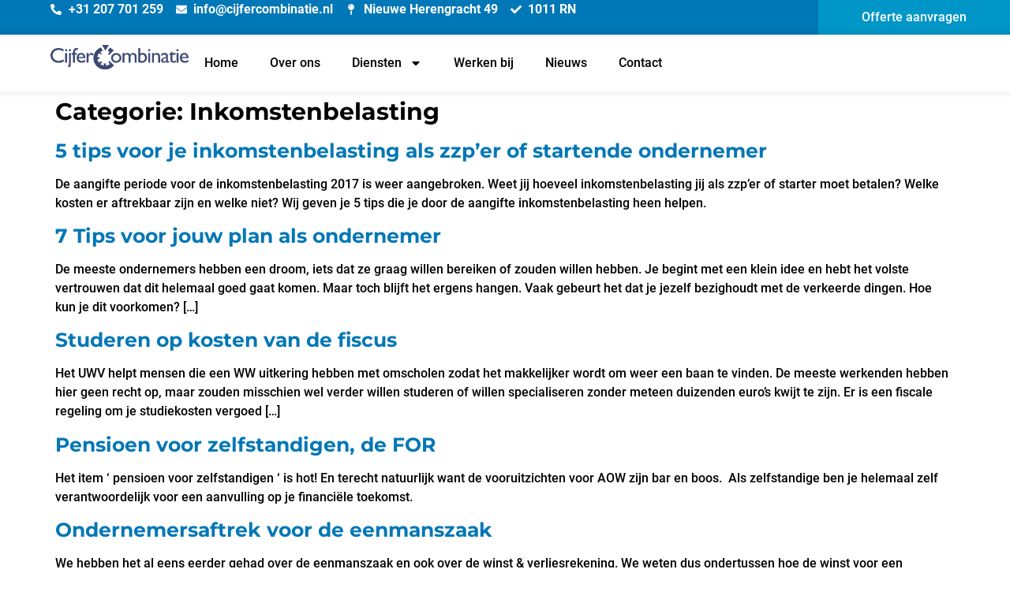

--- FILE ---
content_type: text/html; charset=UTF-8
request_url: https://cijfercombinatie.nl/category/inkomstenbelasting/
body_size: 169065
content:
<!doctype html>
<html lang="nl-NL">
<head>
	<meta charset="UTF-8">
	<meta name="viewport" content="width=device-width, initial-scale=1">
	<link rel="profile" href="https://gmpg.org/xfn/11">
	<meta name='robots' content='index, follow, max-image-preview:large, max-snippet:-1, max-video-preview:-1' />

	<!-- This site is optimized with the Yoast SEO plugin v26.8 - https://yoast.com/product/yoast-seo-wordpress/ -->
	<title>Inkomstenbelasting Archives - CijferCombinatie</title>
<link crossorigin data-rocket-preload as="font" href="https://fonts.gstatic.com/s/montserrat/v26/JTUSjIg1_i6t8kCHKm459Wlhyw.woff2" rel="preload">
<link crossorigin data-rocket-preload as="font" href="https://fonts.gstatic.com/s/roboto/v32/KFOlCnqEu92Fr1MmEU9fBBc4.woff2" rel="preload">
<link crossorigin data-rocket-preload as="font" href="https://fonts.gstatic.com/s/roboto/v32/KFOlCnqEu92Fr1MmWUlfBBc4.woff2" rel="preload">
<style id="wpr-usedcss">:where(.wp-block-button__link){border-radius:9999px;box-shadow:none;padding:calc(.667em + 2px) calc(1.333em + 2px);text-decoration:none}:root :where(.wp-block-button .wp-block-button__link.is-style-outline),:root :where(.wp-block-button.is-style-outline>.wp-block-button__link){border:2px solid;padding:.667em 1.333em}:root :where(.wp-block-button .wp-block-button__link.is-style-outline:not(.has-text-color)),:root :where(.wp-block-button.is-style-outline>.wp-block-button__link:not(.has-text-color)){color:currentColor}:root :where(.wp-block-button .wp-block-button__link.is-style-outline:not(.has-background)),:root :where(.wp-block-button.is-style-outline>.wp-block-button__link:not(.has-background)){background-color:initial;background-image:none}:where(.wp-block-calendar table:not(.has-background) th){background:#ddd}:where(.wp-block-columns){margin-bottom:1.75em}:where(.wp-block-columns.has-background){padding:1.25em 2.375em}:where(.wp-block-post-comments input[type=submit]){border:none}:where(.wp-block-cover-image:not(.has-text-color)),:where(.wp-block-cover:not(.has-text-color)){color:#fff}:where(.wp-block-cover-image.is-light:not(.has-text-color)),:where(.wp-block-cover.is-light:not(.has-text-color)){color:#000}:root :where(.wp-block-cover h1:not(.has-text-color)),:root :where(.wp-block-cover h2:not(.has-text-color)),:root :where(.wp-block-cover h3:not(.has-text-color)),:root :where(.wp-block-cover h4:not(.has-text-color)),:root :where(.wp-block-cover h5:not(.has-text-color)),:root :where(.wp-block-cover h6:not(.has-text-color)),:root :where(.wp-block-cover p:not(.has-text-color)){color:inherit}:where(.wp-block-file){margin-bottom:1.5em}:where(.wp-block-file__button){border-radius:2em;display:inline-block;padding:.5em 1em}:where(.wp-block-file__button):is(a):active,:where(.wp-block-file__button):is(a):focus,:where(.wp-block-file__button):is(a):hover,:where(.wp-block-file__button):is(a):visited{box-shadow:none;color:#fff;opacity:.85;text-decoration:none}:where(.wp-block-group.wp-block-group-is-layout-constrained){position:relative}:root :where(.wp-block-image.is-style-rounded img,.wp-block-image .is-style-rounded img){border-radius:9999px}:where(.wp-block-latest-comments:not([style*=line-height] .wp-block-latest-comments__comment)){line-height:1.1}:where(.wp-block-latest-comments:not([style*=line-height] .wp-block-latest-comments__comment-excerpt p)){line-height:1.8}:root :where(.wp-block-latest-posts.is-grid){padding:0}:root :where(.wp-block-latest-posts.wp-block-latest-posts__list){padding-left:0}ul{box-sizing:border-box}:root :where(ul.has-background,ol.has-background){padding:1.25em 2.375em}:where(.wp-block-navigation.has-background .wp-block-navigation-item a:not(.wp-element-button)),:where(.wp-block-navigation.has-background .wp-block-navigation-submenu a:not(.wp-element-button)){padding:.5em 1em}:where(.wp-block-navigation .wp-block-navigation__submenu-container .wp-block-navigation-item a:not(.wp-element-button)),:where(.wp-block-navigation .wp-block-navigation__submenu-container .wp-block-navigation-submenu a:not(.wp-element-button)),:where(.wp-block-navigation .wp-block-navigation__submenu-container .wp-block-navigation-submenu button.wp-block-navigation-item__content),:where(.wp-block-navigation .wp-block-navigation__submenu-container .wp-block-pages-list__item button.wp-block-navigation-item__content){padding:.5em 1em}:root :where(p.has-background){padding:1.25em 2.375em}:where(p.has-text-color:not(.has-link-color)) a{color:inherit}:where(.wp-block-post-comments-form) input:not([type=submit]),:where(.wp-block-post-comments-form) textarea{border:1px solid #949494;font-family:inherit;font-size:1em}:where(.wp-block-post-comments-form) input:where(:not([type=submit]):not([type=checkbox])),:where(.wp-block-post-comments-form) textarea{padding:calc(.667em + 2px)}:where(.wp-block-post-excerpt){margin-bottom:var(--wp--style--block-gap);margin-top:var(--wp--style--block-gap)}:where(.wp-block-preformatted.has-background){padding:1.25em 2.375em}:where(.wp-block-search__button){border:1px solid #ccc;padding:6px 10px}:where(.wp-block-search__input){font-family:inherit;font-size:inherit;font-style:inherit;font-weight:inherit;letter-spacing:inherit;line-height:inherit;text-transform:inherit}:where(.wp-block-search__button-inside .wp-block-search__inside-wrapper){border:1px solid #949494;box-sizing:border-box;padding:4px}:where(.wp-block-search__button-inside .wp-block-search__inside-wrapper) .wp-block-search__input{border:none;border-radius:0;padding:0 4px}:where(.wp-block-search__button-inside .wp-block-search__inside-wrapper) .wp-block-search__input:focus{outline:0}:where(.wp-block-search__button-inside .wp-block-search__inside-wrapper) :where(.wp-block-search__button){padding:4px 8px}:root :where(.wp-block-separator.is-style-dots){height:auto;line-height:1;text-align:center}:root :where(.wp-block-separator.is-style-dots):before{color:currentColor;content:"···";font-family:serif;font-size:1.5em;letter-spacing:2em;padding-left:2em}:root :where(.wp-block-site-logo.is-style-rounded){border-radius:9999px}:root :where(.wp-block-site-title a){color:inherit}:where(.wp-block-social-links:not(.is-style-logos-only)) .wp-social-link{background-color:#f0f0f0;color:#444}:where(.wp-block-social-links:not(.is-style-logos-only)) .wp-social-link-amazon{background-color:#f90;color:#fff}:where(.wp-block-social-links:not(.is-style-logos-only)) .wp-social-link-bandcamp{background-color:#1ea0c3;color:#fff}:where(.wp-block-social-links:not(.is-style-logos-only)) .wp-social-link-behance{background-color:#0757fe;color:#fff}:where(.wp-block-social-links:not(.is-style-logos-only)) .wp-social-link-bluesky{background-color:#0a7aff;color:#fff}:where(.wp-block-social-links:not(.is-style-logos-only)) .wp-social-link-codepen{background-color:#1e1f26;color:#fff}:where(.wp-block-social-links:not(.is-style-logos-only)) .wp-social-link-deviantart{background-color:#02e49b;color:#fff}:where(.wp-block-social-links:not(.is-style-logos-only)) .wp-social-link-dribbble{background-color:#e94c89;color:#fff}:where(.wp-block-social-links:not(.is-style-logos-only)) .wp-social-link-dropbox{background-color:#4280ff;color:#fff}:where(.wp-block-social-links:not(.is-style-logos-only)) .wp-social-link-etsy{background-color:#f45800;color:#fff}:where(.wp-block-social-links:not(.is-style-logos-only)) .wp-social-link-facebook{background-color:#1778f2;color:#fff}:where(.wp-block-social-links:not(.is-style-logos-only)) .wp-social-link-fivehundredpx{background-color:#000;color:#fff}:where(.wp-block-social-links:not(.is-style-logos-only)) .wp-social-link-flickr{background-color:#0461dd;color:#fff}:where(.wp-block-social-links:not(.is-style-logos-only)) .wp-social-link-foursquare{background-color:#e65678;color:#fff}:where(.wp-block-social-links:not(.is-style-logos-only)) .wp-social-link-github{background-color:#24292d;color:#fff}:where(.wp-block-social-links:not(.is-style-logos-only)) .wp-social-link-goodreads{background-color:#eceadd;color:#382110}:where(.wp-block-social-links:not(.is-style-logos-only)) .wp-social-link-google{background-color:#ea4434;color:#fff}:where(.wp-block-social-links:not(.is-style-logos-only)) .wp-social-link-gravatar{background-color:#1d4fc4;color:#fff}:where(.wp-block-social-links:not(.is-style-logos-only)) .wp-social-link-instagram{background-color:#f00075;color:#fff}:where(.wp-block-social-links:not(.is-style-logos-only)) .wp-social-link-lastfm{background-color:#e21b24;color:#fff}:where(.wp-block-social-links:not(.is-style-logos-only)) .wp-social-link-linkedin{background-color:#0d66c2;color:#fff}:where(.wp-block-social-links:not(.is-style-logos-only)) .wp-social-link-mastodon{background-color:#3288d4;color:#fff}:where(.wp-block-social-links:not(.is-style-logos-only)) .wp-social-link-medium{background-color:#000;color:#fff}:where(.wp-block-social-links:not(.is-style-logos-only)) .wp-social-link-meetup{background-color:#f6405f;color:#fff}:where(.wp-block-social-links:not(.is-style-logos-only)) .wp-social-link-patreon{background-color:#000;color:#fff}:where(.wp-block-social-links:not(.is-style-logos-only)) .wp-social-link-pinterest{background-color:#e60122;color:#fff}:where(.wp-block-social-links:not(.is-style-logos-only)) .wp-social-link-pocket{background-color:#ef4155;color:#fff}:where(.wp-block-social-links:not(.is-style-logos-only)) .wp-social-link-reddit{background-color:#ff4500;color:#fff}:where(.wp-block-social-links:not(.is-style-logos-only)) .wp-social-link-skype{background-color:#0478d7;color:#fff}:where(.wp-block-social-links:not(.is-style-logos-only)) .wp-social-link-snapchat{background-color:#fefc00;color:#fff;stroke:#000}:where(.wp-block-social-links:not(.is-style-logos-only)) .wp-social-link-soundcloud{background-color:#ff5600;color:#fff}:where(.wp-block-social-links:not(.is-style-logos-only)) .wp-social-link-spotify{background-color:#1bd760;color:#fff}:where(.wp-block-social-links:not(.is-style-logos-only)) .wp-social-link-telegram{background-color:#2aabee;color:#fff}:where(.wp-block-social-links:not(.is-style-logos-only)) .wp-social-link-threads{background-color:#000;color:#fff}:where(.wp-block-social-links:not(.is-style-logos-only)) .wp-social-link-tiktok{background-color:#000;color:#fff}:where(.wp-block-social-links:not(.is-style-logos-only)) .wp-social-link-tumblr{background-color:#011835;color:#fff}:where(.wp-block-social-links:not(.is-style-logos-only)) .wp-social-link-twitch{background-color:#6440a4;color:#fff}:where(.wp-block-social-links:not(.is-style-logos-only)) .wp-social-link-twitter{background-color:#1da1f2;color:#fff}:where(.wp-block-social-links:not(.is-style-logos-only)) .wp-social-link-vimeo{background-color:#1eb7ea;color:#fff}:where(.wp-block-social-links:not(.is-style-logos-only)) .wp-social-link-vk{background-color:#4680c2;color:#fff}:where(.wp-block-social-links:not(.is-style-logos-only)) .wp-social-link-wordpress{background-color:#3499cd;color:#fff}:where(.wp-block-social-links:not(.is-style-logos-only)) .wp-social-link-whatsapp{background-color:#25d366;color:#fff}:where(.wp-block-social-links:not(.is-style-logos-only)) .wp-social-link-x{background-color:#000;color:#fff}:where(.wp-block-social-links:not(.is-style-logos-only)) .wp-social-link-yelp{background-color:#d32422;color:#fff}:where(.wp-block-social-links:not(.is-style-logos-only)) .wp-social-link-youtube{background-color:red;color:#fff}:where(.wp-block-social-links.is-style-logos-only) .wp-social-link{background:0 0}:where(.wp-block-social-links.is-style-logos-only) .wp-social-link svg{height:1.25em;width:1.25em}:where(.wp-block-social-links.is-style-logos-only) .wp-social-link-amazon{color:#f90}:where(.wp-block-social-links.is-style-logos-only) .wp-social-link-bandcamp{color:#1ea0c3}:where(.wp-block-social-links.is-style-logos-only) .wp-social-link-behance{color:#0757fe}:where(.wp-block-social-links.is-style-logos-only) .wp-social-link-bluesky{color:#0a7aff}:where(.wp-block-social-links.is-style-logos-only) .wp-social-link-codepen{color:#1e1f26}:where(.wp-block-social-links.is-style-logos-only) .wp-social-link-deviantart{color:#02e49b}:where(.wp-block-social-links.is-style-logos-only) .wp-social-link-dribbble{color:#e94c89}:where(.wp-block-social-links.is-style-logos-only) .wp-social-link-dropbox{color:#4280ff}:where(.wp-block-social-links.is-style-logos-only) .wp-social-link-etsy{color:#f45800}:where(.wp-block-social-links.is-style-logos-only) .wp-social-link-facebook{color:#1778f2}:where(.wp-block-social-links.is-style-logos-only) .wp-social-link-fivehundredpx{color:#000}:where(.wp-block-social-links.is-style-logos-only) .wp-social-link-flickr{color:#0461dd}:where(.wp-block-social-links.is-style-logos-only) .wp-social-link-foursquare{color:#e65678}:where(.wp-block-social-links.is-style-logos-only) .wp-social-link-github{color:#24292d}:where(.wp-block-social-links.is-style-logos-only) .wp-social-link-goodreads{color:#382110}:where(.wp-block-social-links.is-style-logos-only) .wp-social-link-google{color:#ea4434}:where(.wp-block-social-links.is-style-logos-only) .wp-social-link-gravatar{color:#1d4fc4}:where(.wp-block-social-links.is-style-logos-only) .wp-social-link-instagram{color:#f00075}:where(.wp-block-social-links.is-style-logos-only) .wp-social-link-lastfm{color:#e21b24}:where(.wp-block-social-links.is-style-logos-only) .wp-social-link-linkedin{color:#0d66c2}:where(.wp-block-social-links.is-style-logos-only) .wp-social-link-mastodon{color:#3288d4}:where(.wp-block-social-links.is-style-logos-only) .wp-social-link-medium{color:#000}:where(.wp-block-social-links.is-style-logos-only) .wp-social-link-meetup{color:#f6405f}:where(.wp-block-social-links.is-style-logos-only) .wp-social-link-patreon{color:#000}:where(.wp-block-social-links.is-style-logos-only) .wp-social-link-pinterest{color:#e60122}:where(.wp-block-social-links.is-style-logos-only) .wp-social-link-pocket{color:#ef4155}:where(.wp-block-social-links.is-style-logos-only) .wp-social-link-reddit{color:#ff4500}:where(.wp-block-social-links.is-style-logos-only) .wp-social-link-skype{color:#0478d7}:where(.wp-block-social-links.is-style-logos-only) .wp-social-link-snapchat{color:#fff;stroke:#000}:where(.wp-block-social-links.is-style-logos-only) .wp-social-link-soundcloud{color:#ff5600}:where(.wp-block-social-links.is-style-logos-only) .wp-social-link-spotify{color:#1bd760}:where(.wp-block-social-links.is-style-logos-only) .wp-social-link-telegram{color:#2aabee}:where(.wp-block-social-links.is-style-logos-only) .wp-social-link-threads{color:#000}:where(.wp-block-social-links.is-style-logos-only) .wp-social-link-tiktok{color:#000}:where(.wp-block-social-links.is-style-logos-only) .wp-social-link-tumblr{color:#011835}:where(.wp-block-social-links.is-style-logos-only) .wp-social-link-twitch{color:#6440a4}:where(.wp-block-social-links.is-style-logos-only) .wp-social-link-twitter{color:#1da1f2}:where(.wp-block-social-links.is-style-logos-only) .wp-social-link-vimeo{color:#1eb7ea}:where(.wp-block-social-links.is-style-logos-only) .wp-social-link-vk{color:#4680c2}:where(.wp-block-social-links.is-style-logos-only) .wp-social-link-whatsapp{color:#25d366}:where(.wp-block-social-links.is-style-logos-only) .wp-social-link-wordpress{color:#3499cd}:where(.wp-block-social-links.is-style-logos-only) .wp-social-link-x{color:#000}:where(.wp-block-social-links.is-style-logos-only) .wp-social-link-yelp{color:#d32422}:where(.wp-block-social-links.is-style-logos-only) .wp-social-link-youtube{color:red}:root :where(.wp-block-social-links .wp-social-link a){padding:.25em}:root :where(.wp-block-social-links.is-style-logos-only .wp-social-link a){padding:0}:root :where(.wp-block-social-links.is-style-pill-shape .wp-social-link a){padding-left:.66667em;padding-right:.66667em}:root :where(.wp-block-tag-cloud.is-style-outline){display:flex;flex-wrap:wrap;gap:1ch}:root :where(.wp-block-tag-cloud.is-style-outline a){border:1px solid;font-size:unset!important;margin-right:0;padding:1ch 2ch;text-decoration:none!important}:where(.wp-block-term-description){margin-bottom:var(--wp--style--block-gap);margin-top:var(--wp--style--block-gap)}:where(pre.wp-block-verse){font-family:inherit}:root{--wp--preset--font-size--normal:16px;--wp--preset--font-size--huge:42px}.screen-reader-text{border:0;clip:rect(1px,1px,1px,1px);clip-path:inset(50%);height:1px;margin:-1px;overflow:hidden;padding:0;position:absolute;width:1px;word-wrap:normal!important}.screen-reader-text:focus{background-color:#ddd;clip:auto!important;clip-path:none;color:#444;display:block;font-size:1em;height:auto;left:5px;line-height:normal;padding:15px 23px 14px;text-decoration:none;top:5px;width:auto;z-index:100000}html :where(.has-border-color){border-style:solid}html :where([style*=border-top-color]){border-top-style:solid}html :where([style*=border-right-color]){border-right-style:solid}html :where([style*=border-bottom-color]){border-bottom-style:solid}html :where([style*=border-left-color]){border-left-style:solid}html :where([style*=border-width]){border-style:solid}html :where([style*=border-top-width]){border-top-style:solid}html :where([style*=border-right-width]){border-right-style:solid}html :where([style*=border-bottom-width]){border-bottom-style:solid}html :where([style*=border-left-width]){border-left-style:solid}html :where(img[class*=wp-image-]){height:auto;max-width:100%}:where(figure){margin:0 0 1em}html :where(.is-position-sticky){--wp-admin--admin-bar--position-offset:var(--wp-admin--admin-bar--height,0px)}@media screen and (max-width:600px){html :where(.is-position-sticky){--wp-admin--admin-bar--position-offset:0px}}html{line-height:1.15;-webkit-text-size-adjust:100%}*,:after,:before{box-sizing:border-box}body{margin:0;font-family:-apple-system,BlinkMacSystemFont,'Segoe UI',Roboto,'Helvetica Neue',Arial,'Noto Sans',sans-serif,'Apple Color Emoji','Segoe UI Emoji','Segoe UI Symbol','Noto Color Emoji';font-size:1rem;font-weight:400;line-height:1.5;color:#333;background-color:#fff;-webkit-font-smoothing:antialiased;-moz-osx-font-smoothing:grayscale}h1,h2,h6{margin-block-start:.5rem;margin-block-end:1rem;font-family:inherit;font-weight:500;line-height:1.2;color:inherit}h1{font-size:2.5rem}h2{font-size:2rem}h6{font-size:1rem}p{margin-block-start:0;margin-block-end:.9rem}a{background-color:transparent;text-decoration:none;color:#c36}a:active,a:hover{color:#336}a:not([href]):not([tabindex]),a:not([href]):not([tabindex]):focus,a:not([href]):not([tabindex]):hover{color:inherit;text-decoration:none}a:not([href]):not([tabindex]):focus{outline:0}strong{font-weight:bolder}sub{font-size:75%;line-height:0;position:relative;vertical-align:baseline}sub{bottom:-.25em}img{border-style:none;height:auto;max-width:100%}summary{display:list-item}[hidden],template{display:none}@media print{*,:after,:before{background:0 0!important;color:#000!important;box-shadow:none!important;text-shadow:none!important}a,a:visited{text-decoration:underline}a[href]:after{content:" (" attr(href) ")"}a[href^="#"]:after{content:""}img,tr{-moz-column-break-inside:avoid;break-inside:avoid}h2,p{orphans:3;widows:3}h2{-moz-column-break-after:avoid;break-after:avoid}}label{display:inline-block;line-height:1;vertical-align:middle}button,input,optgroup,select,textarea{font-family:inherit;font-size:1rem;line-height:1.5;margin:0}input[type=email],input[type=number],input[type=search],input[type=text],input[type=url],select,textarea{width:100%;border:1px solid #666;border-radius:3px;padding:.5rem 1rem;transition:all .3s}input[type=email]:focus,input[type=number]:focus,input[type=search]:focus,input[type=text]:focus,input[type=url]:focus,select:focus,textarea:focus{border-color:#333}button,input{overflow:visible}button,select{text-transform:none}[type=button],[type=submit],button{width:auto;-webkit-appearance:button}[type=button],[type=submit],button{display:inline-block;font-weight:400;color:#c36;text-align:center;white-space:nowrap;-webkit-user-select:none;-moz-user-select:none;user-select:none;background-color:transparent;border:1px solid #c36;padding:.5rem 1rem;font-size:1rem;border-radius:3px;transition:all .3s}[type=button]:focus:not(:focus-visible),[type=submit]:focus:not(:focus-visible),button:focus:not(:focus-visible){outline:0}[type=button]:focus,[type=button]:hover,[type=submit]:focus,[type=submit]:hover,button:focus,button:hover{color:#fff;background-color:#c36;text-decoration:none}[type=button]:not(:disabled),[type=submit]:not(:disabled),button:not(:disabled){cursor:pointer}fieldset{padding:.35em .75em .625em}legend{box-sizing:border-box;color:inherit;display:table;max-width:100%;padding:0;white-space:normal}progress{vertical-align:baseline}textarea{overflow:auto;resize:vertical}[type=checkbox],[type=radio]{box-sizing:border-box;padding:0}[type=number]::-webkit-inner-spin-button,[type=number]::-webkit-outer-spin-button{height:auto}[type=search]{-webkit-appearance:textfield;outline-offset:-2px}[type=search]::-webkit-search-decoration{-webkit-appearance:none}::-webkit-file-upload-button{-webkit-appearance:button;font:inherit}select{display:block}table{background-color:transparent;width:100%;margin-block-end:15px;font-size:.9em;border-spacing:0;border-collapse:collapse}table tbody+tbody{border-block-start:2px solid hsla(0,0%,50.2%,.5019607843)}li,ul{margin-block-start:0;margin-block-end:0;border:0;outline:0;font-size:100%;vertical-align:baseline;background:0 0}.page-content a{text-decoration:underline}.sticky{position:relative;display:block}.hide{display:none!important}.screen-reader-text{clip:rect(1px,1px,1px,1px);height:1px;overflow:hidden;position:absolute!important;width:1px;word-wrap:normal!important}.screen-reader-text:focus{background-color:#eee;clip:auto!important;clip-path:none;color:#333;display:block;font-size:1rem;height:auto;left:5px;line-height:normal;padding:12px 24px;text-decoration:none;top:5px;width:auto;z-index:100000}.post .entry-title a{text-decoration:none}.page-header .entry-title,.site-header:not(.dynamic-header),body:not([class*=elementor-page-]) .site-main{margin-inline-start:auto;margin-inline-end:auto;width:100%}@media (max-width:575px){.page-header .entry-title,.site-header:not(.dynamic-header),body:not([class*=elementor-page-]) .site-main{padding-inline-start:10px;padding-inline-end:10px}}@media (min-width:576px){.page-header .entry-title,.site-header:not(.dynamic-header),body:not([class*=elementor-page-]) .site-main{max-width:500px}}@media (min-width:768px){.page-header .entry-title,.site-header:not(.dynamic-header),body:not([class*=elementor-page-]) .site-main{max-width:600px}}@media (min-width:992px){.page-header .entry-title,.site-header:not(.dynamic-header),body:not([class*=elementor-page-]) .site-main{max-width:800px}}@media (min-width:1200px){.page-header .entry-title,.site-header:not(.dynamic-header),body:not([class*=elementor-page-]) .site-main{max-width:1140px}}.site-header+.elementor{min-height:calc(100vh - 320px)}.site-header{display:flex;flex-wrap:wrap;justify-content:space-between;padding-block-start:1rem;padding-block-end:1rem;position:relative}.site-navigation-toggle-holder{display:flex;align-items:center;padding:8px 15px}.site-navigation-toggle-holder .site-navigation-toggle{display:flex;align-items:center;justify-content:center;padding:.5rem;cursor:pointer;border:0 solid;border-radius:3px;background-color:rgba(0,0,0,.05);color:#494c4f}.site-navigation-dropdown{margin-block-start:10px;transition:max-height .3s,transform .3s;transform-origin:top;position:absolute;bottom:0;left:0;z-index:10000;width:100%}.site-navigation-toggle-holder:not(.elementor-active)+.site-navigation-dropdown{transform:scaleY(0);max-height:0}.site-navigation-toggle-holder.elementor-active+.site-navigation-dropdown{transform:scaleY(1);max-height:100vh}.site-navigation-dropdown ul{padding:0}.site-navigation-dropdown ul.menu{position:absolute;width:100%;padding:0;margin:0;background:#fff}.site-navigation-dropdown ul.menu li{display:block;width:100%;position:relative}.site-navigation-dropdown ul.menu li a{display:block;padding:20px;background:#fff;color:#55595c;box-shadow:inset 0 -1px 0 rgba(0,0,0,.1019607843)}.site-navigation-dropdown ul.menu>li li{transition:max-height .3s,transform .3s;transform-origin:top;transform:scaleY(0);max-height:0}.site-navigation-dropdown ul.menu li.elementor-active>ul>li{transform:scaleY(1);max-height:100vh}.elementor-hidden{display:none}.elementor-screen-only,.screen-reader-text,.screen-reader-text span{position:absolute;top:-10000em;width:1px;height:1px;margin:-1px;padding:0;overflow:hidden;clip:rect(0,0,0,0);border:0}.elementor *,.elementor :after,.elementor :before{box-sizing:border-box}.elementor a{box-shadow:none;text-decoration:none}.elementor img{height:auto;max-width:100%;border:none;border-radius:0;box-shadow:none}.elementor object,.elementor video{max-width:100%;width:100%;margin:0;line-height:1;border:none}.elementor .elementor-background-video-container{height:100%;width:100%;top:0;left:0;position:absolute;overflow:hidden;z-index:0;direction:ltr}.elementor .elementor-background-video-container{transition:opacity 1s;pointer-events:none}.elementor .elementor-background-video-container.elementor-loading{opacity:0}.elementor .elementor-background-video-embed{max-width:none}.elementor .elementor-background-video-embed,.elementor .elementor-background-video-hosted{position:absolute;top:50%;left:50%;transform:translate(-50%,-50%)}.elementor .elementor-background-slideshow{height:100%;width:100%;top:0;left:0;position:absolute}.elementor .elementor-background-slideshow{z-index:0}.elementor .elementor-background-slideshow__slide__image{width:100%;height:100%;background-position:50%;background-size:cover}.elementor-element{--flex-direction:initial;--flex-wrap:initial;--justify-content:initial;--align-items:initial;--align-content:initial;--gap:initial;--flex-basis:initial;--flex-grow:initial;--flex-shrink:initial;--order:initial;--align-self:initial;flex-basis:var(--flex-basis);flex-grow:var(--flex-grow);flex-shrink:var(--flex-shrink);order:var(--order);align-self:var(--align-self)}.elementor-element:where(.e-con-full,.elementor-widget){flex-direction:var(--flex-direction);flex-wrap:var(--flex-wrap);justify-content:var(--justify-content);align-items:var(--align-items);align-content:var(--align-content);gap:var(--gap)}.elementor-invisible{visibility:hidden}.elementor-ken-burns{transition-property:transform;transition-duration:10s;transition-timing-function:linear}.elementor-ken-burns--out{transform:scale(1.3)}.elementor-ken-burns--active{transition-duration:20s}.elementor-ken-burns--active.elementor-ken-burns--out{transform:scale(1)}.elementor-ken-burns--active.elementor-ken-burns--in{transform:scale(1.3)}:root{--page-title-display:block}.elementor-widget-wrap{position:relative;width:100%;flex-wrap:wrap;align-content:flex-start}.elementor:not(.elementor-bc-flex-widget) .elementor-widget-wrap{display:flex}.elementor-widget-wrap>.elementor-element{width:100%}.elementor-widget-wrap.e-swiper-container{width:calc(100% - (var(--e-column-margin-left,0px) + var(--e-column-margin-right,0px)))}.elementor-widget{position:relative}.elementor-widget:not(:last-child){margin-bottom:20px}ul.elementor-icon-list-items.elementor-inline-items{display:flex;flex-wrap:wrap}ul.elementor-icon-list-items.elementor-inline-items .elementor-inline-item{word-break:break-word}@media (min-width:1451px){#elementor-device-mode:after{content:"desktop"}}@media (min-width:-1){#elementor-device-mode:after{content:"widescreen"}}@media (max-width:1450px){#elementor-device-mode:after{content:"laptop"}}@media (max-width:-1){#elementor-device-mode:after{content:"tablet_extra"}}@media (max-width:1024px){.elementor-tablet-align-right{text-align:right}#elementor-device-mode:after{content:"tablet"}}@media (max-width:-1){#elementor-device-mode:after{content:"mobile_extra"}}@media (max-width:767px){table table{font-size:.8em}.elementor-mobile-align-right{text-align:right}#elementor-device-mode:after{content:"mobile"}}.e-con{--border-radius:0;--border-top-width:0px;--border-right-width:0px;--border-bottom-width:0px;--border-left-width:0px;--border-style:initial;--border-color:initial;--container-widget-width:100%;--container-widget-height:initial;--container-widget-flex-grow:0;--container-widget-align-self:initial;--content-width:min(100%,var(--container-max-width,1140px));--width:100%;--min-height:initial;--height:auto;--text-align:initial;--margin-top:0px;--margin-right:0px;--margin-bottom:0px;--margin-left:0px;--padding-top:var(--container-default-padding-top,10px);--padding-right:var(--container-default-padding-right,10px);--padding-bottom:var(--container-default-padding-bottom,10px);--padding-left:var(--container-default-padding-left,10px);--position:relative;--z-index:revert;--overflow:visible;--gap:var(--widgets-spacing,20px);--overlay-mix-blend-mode:initial;--overlay-opacity:1;--overlay-transition:0.3s;--e-con-grid-template-columns:repeat(3,1fr);--e-con-grid-template-rows:repeat(2,1fr);position:var(--position);width:var(--width);min-width:0;min-height:var(--min-height);height:var(--height);border-radius:var(--border-radius);z-index:var(--z-index);overflow:var(--overflow);transition:background var(--background-transition,.3s),border var(--border-transition,.3s),box-shadow var(--border-transition,.3s),transform var(--e-con-transform-transition-duration,.4s);--flex-wrap-mobile:wrap;margin-block-start:var(--margin-block-start);margin-inline-end:var(--margin-inline-end);margin-block-end:var(--margin-block-end);margin-inline-start:var(--margin-inline-start);padding-inline-start:var(--padding-inline-start);padding-inline-end:var(--padding-inline-end);--margin-block-start:var(--margin-top);--margin-block-end:var(--margin-bottom);--margin-inline-start:var(--margin-left);--margin-inline-end:var(--margin-right);--padding-inline-start:var(--padding-left);--padding-inline-end:var(--padding-right);--padding-block-start:var(--padding-top);--padding-block-end:var(--padding-bottom);--border-block-start-width:var(--border-top-width);--border-block-end-width:var(--border-bottom-width);--border-inline-start-width:var(--border-left-width);--border-inline-end-width:var(--border-right-width)}body.rtl .e-con{--padding-inline-start:var(--padding-right);--padding-inline-end:var(--padding-left);--margin-inline-start:var(--margin-right);--margin-inline-end:var(--margin-left);--border-inline-start-width:var(--border-right-width);--border-inline-end-width:var(--border-left-width)}.e-con.e-flex{--flex-direction:column;--flex-basis:auto;--flex-grow:0;--flex-shrink:1;flex:var(--flex-grow) var(--flex-shrink) var(--flex-basis)}.e-con-full,.e-con>.e-con-inner{text-align:var(--text-align);padding-block-start:var(--padding-block-start);padding-block-end:var(--padding-block-end)}.e-con-full.e-flex,.e-con.e-flex>.e-con-inner{flex-direction:var(--flex-direction)}.e-con,.e-con>.e-con-inner{display:var(--display)}.e-con-boxed.e-flex{flex-direction:column;flex-wrap:nowrap;justify-content:normal;align-items:normal;align-content:normal}.e-con-boxed{text-align:initial;gap:initial}.e-con.e-flex>.e-con-inner{flex-wrap:var(--flex-wrap);justify-content:var(--justify-content);align-items:var(--align-items);align-content:var(--align-content);flex-basis:auto;flex-grow:1;flex-shrink:1;align-self:auto}.e-con>.e-con-inner{gap:var(--gap);width:100%;max-width:var(--content-width);margin:0 auto;padding-inline-start:0;padding-inline-end:0;height:100%}:is(.elementor-section-wrap,[data-elementor-id])>.e-con{--margin-left:auto;--margin-right:auto;max-width:min(100%,var(--width))}.e-con .elementor-widget.elementor-widget{margin-block-end:0}.e-con:before,.e-con>.elementor-background-slideshow:before,.e-con>.elementor-motion-effects-container>.elementor-motion-effects-layer:before,:is(.e-con,.e-con>.e-con-inner)>.elementor-background-video-container:before{content:var(--background-overlay);display:block;position:absolute;mix-blend-mode:var(--overlay-mix-blend-mode);opacity:var(--overlay-opacity);transition:var(--overlay-transition,.3s);border-radius:var(--border-radius);border-style:var(--border-style);border-color:var(--border-color);border-block-start-width:var(--border-block-start-width);border-inline-end-width:var(--border-inline-end-width);border-block-end-width:var(--border-block-end-width);border-inline-start-width:var(--border-inline-start-width);top:calc(0px - var(--border-top-width));left:calc(0px - var(--border-left-width));width:max(100% + var(--border-left-width) + var(--border-right-width),100%);height:max(100% + var(--border-top-width) + var(--border-bottom-width),100%)}.e-con:before{transition:background var(--overlay-transition,.3s),border-radius var(--border-transition,.3s),opacity var(--overlay-transition,.3s)}.e-con>.elementor-background-slideshow,:is(.e-con,.e-con>.e-con-inner)>.elementor-background-video-container{border-radius:var(--border-radius);border-style:var(--border-style);border-color:var(--border-color);border-block-start-width:var(--border-block-start-width);border-inline-end-width:var(--border-inline-end-width);border-block-end-width:var(--border-block-end-width);border-inline-start-width:var(--border-inline-start-width);top:calc(0px - var(--border-top-width));left:calc(0px - var(--border-left-width));width:max(100% + var(--border-left-width) + var(--border-right-width),100%);height:max(100% + var(--border-top-width) + var(--border-bottom-width),100%)}:is(.e-con,.e-con>.e-con-inner)>.elementor-background-video-container:before{z-index:1}:is(.e-con,.e-con>.e-con-inner)>.elementor-background-slideshow:before{z-index:2}.e-con .elementor-widget{min-width:0}.e-con .elementor-widget.e-widget-swiper{width:100%}.e-con>.e-con-inner>.elementor-widget>.elementor-widget-container,.e-con>.elementor-widget>.elementor-widget-container{height:100%}.e-con.e-con>.e-con-inner>.elementor-widget,.elementor.elementor .e-con>.elementor-widget{max-width:100%}.elementor-element .elementor-widget-container{transition:background .3s,border .3s,border-radius .3s,box-shadow .3s,transform var(--e-transform-transition-duration,.4s)}.elementor-heading-title{padding:0;margin:0;line-height:1}.animated{animation-duration:1.25s}.animated.reverse{animation-direction:reverse;animation-fill-mode:forwards}@media (prefers-reduced-motion:reduce){.animated{animation:none}}.elementor-post__thumbnail__link{transition:none}.elementor .elementor-element ul.elementor-icon-list-items,.elementor-edit-area .elementor-element ul.elementor-icon-list-items{padding:0}@media (max-width:767px){.e-con.e-flex{--width:100%;--flex-wrap:var(--flex-wrap-mobile)}.elementor .elementor-hidden-mobile{display:none}}@media (min-width:768px) and (max-width:1024px){.elementor .elementor-hidden-tablet{display:none}}@media (min-width:1025px) and (max-width:1450px){.elementor .elementor-hidden-laptop{display:none}}@media (min-width:1451px) and (max-width:99999px){.elementor .elementor-hidden-desktop{display:none}}.elementor-kit-8{--e-global-color-primary:#0077B6;--e-global-color-secondary:#BFE6FE;--e-global-color-text:#000000;--e-global-color-accent:#0096C7;--e-global-color-bd42645:#F8F8F8;--e-global-color-5850a02:#FFFFFF;--e-global-color-3dc3845:#0096C7;--e-global-typography-primary-font-family:"Montserrat";--e-global-typography-primary-font-size:30px;--e-global-typography-primary-font-weight:bold;--e-global-typography-secondary-font-family:"Montserrat";--e-global-typography-secondary-font-size:25px;--e-global-typography-secondary-font-weight:bold;--e-global-typography-text-font-family:"Roboto";--e-global-typography-text-font-size:16px;--e-global-typography-text-font-weight:500;--e-global-typography-accent-font-family:"Roboto";--e-global-typography-accent-font-size:16px;--e-global-typography-accent-font-weight:bold;--e-global-typography-f19f84d-font-family:"Montserrat";--e-global-typography-f19f84d-font-size:22px;--e-global-typography-f19f84d-font-weight:bold;--e-global-typography-5032bd0-font-family:"Roboto";--e-global-typography-5032bd0-font-size:14px;color:var(--e-global-color-text);font-family:var( --e-global-typography-text-font-family ),Sans-serif;font-size:var( --e-global-typography-text-font-size );font-weight:var(--e-global-typography-text-font-weight)}.elementor-kit-8 a{color:var(--e-global-color-primary)}.elementor-kit-8 a:hover{color:var(--e-global-color-3dc3845)}.elementor-kit-8 h1{font-family:var( --e-global-typography-primary-font-family ),Sans-serif;font-size:var( --e-global-typography-primary-font-size );font-weight:var(--e-global-typography-primary-font-weight)}.elementor-kit-8 h2{font-family:var( --e-global-typography-secondary-font-family ),Sans-serif;font-size:var( --e-global-typography-secondary-font-size );font-weight:var(--e-global-typography-secondary-font-weight)}.elementor-kit-8 h6{font-family:var( --e-global-typography-5032bd0-font-family ),Sans-serif;font-size:var( --e-global-typography-5032bd0-font-size );line-height:var( --e-global-typography-5032bd0-line-height );letter-spacing:var( --e-global-typography-5032bd0-letter-spacing );word-spacing:var(--e-global-typography-5032bd0-word-spacing)}.elementor-kit-8 button,.elementor-kit-8 input[type=button],.elementor-kit-8 input[type=submit]{font-family:var( --e-global-typography-accent-font-family ),Sans-serif;font-size:var( --e-global-typography-accent-font-size );font-weight:var(--e-global-typography-accent-font-weight);color:var(--e-global-color-5850a02);background-color:var(--e-global-color-primary);border-radius:1000px 1000px 1000px 1000px;padding:18px 20px}.elementor-kit-8 button:focus,.elementor-kit-8 button:hover,.elementor-kit-8 input[type=button]:focus,.elementor-kit-8 input[type=button]:hover,.elementor-kit-8 input[type=submit]:focus,.elementor-kit-8 input[type=submit]:hover{color:var(--e-global-color-5850a02);background-color:var(--e-global-color-3dc3845);border-radius:1000px 1000px 1000px 1000px}.elementor-kit-8 label{font-family:var( --e-global-typography-f19f84d-font-family ),Sans-serif;font-size:var( --e-global-typography-f19f84d-font-size );font-weight:var(--e-global-typography-f19f84d-font-weight);line-height:var( --e-global-typography-f19f84d-line-height );letter-spacing:var( --e-global-typography-f19f84d-letter-spacing );word-spacing:var(--e-global-typography-f19f84d-word-spacing)}.elementor-kit-8 input:not([type=button]):not([type=submit]),.elementor-kit-8 textarea{font-family:var( --e-global-typography-text-font-family ),Sans-serif;font-size:var( --e-global-typography-text-font-size );font-weight:var(--e-global-typography-text-font-weight);color:var(--e-global-color-primary);accent-color:var(--e-global-color-accent);background-color:var(--e-global-color-bd42645);border-radius:10px 10px 10px 10px;padding:18px 20px}.elementor-kit-8 input:focus:not([type=button]):not([type=submit]),.elementor-kit-8 textarea:focus{color:var(--e-global-color-text);accent-color:var(--e-global-color-3dc3845);background-color:var(--e-global-color-5850a02);border-radius:10px 10px 10px 10px}.e-con{--container-max-width:1250px}.elementor-widget:not(:last-child){margin-block-end:20px}.elementor-element{--widgets-spacing:20px 20px}h1.entry-title{display:var(--page-title-display)}.site-header{padding-inline-end:0px;padding-inline-start:0px}@media(max-width:1450px){.elementor-kit-8{font-size:var( --e-global-typography-text-font-size )}.elementor-kit-8 h1{font-size:var( --e-global-typography-primary-font-size )}.elementor-kit-8 h2{font-size:var( --e-global-typography-secondary-font-size )}.elementor-kit-8 h6{font-size:var( --e-global-typography-5032bd0-font-size );line-height:var( --e-global-typography-5032bd0-line-height );letter-spacing:var( --e-global-typography-5032bd0-letter-spacing );word-spacing:var(--e-global-typography-5032bd0-word-spacing)}.elementor-kit-8 button,.elementor-kit-8 input[type=button],.elementor-kit-8 input[type=submit]{font-size:var( --e-global-typography-accent-font-size )}.elementor-kit-8 label{font-size:var( --e-global-typography-f19f84d-font-size );line-height:var( --e-global-typography-f19f84d-line-height );letter-spacing:var( --e-global-typography-f19f84d-letter-spacing );word-spacing:var(--e-global-typography-f19f84d-word-spacing)}.elementor-kit-8 input:not([type=button]):not([type=submit]),.elementor-kit-8 textarea{font-size:var( --e-global-typography-text-font-size )}}@media(max-width:1024px){.elementor-kit-8{--e-global-typography-primary-font-size:30px;--e-global-typography-secondary-font-size:24px;--e-global-typography-text-font-size:16px;--e-global-typography-accent-font-size:16px;--e-global-typography-f19f84d-font-size:19px;--e-global-typography-5032bd0-font-size:14px;font-size:var( --e-global-typography-text-font-size )}.elementor-kit-8 h1{font-size:var( --e-global-typography-primary-font-size )}.elementor-kit-8 h2{font-size:var( --e-global-typography-secondary-font-size )}.elementor-kit-8 h6{font-size:var( --e-global-typography-5032bd0-font-size );line-height:var( --e-global-typography-5032bd0-line-height );letter-spacing:var( --e-global-typography-5032bd0-letter-spacing );word-spacing:var(--e-global-typography-5032bd0-word-spacing)}.elementor-kit-8 button,.elementor-kit-8 input[type=button],.elementor-kit-8 input[type=submit]{font-size:var( --e-global-typography-accent-font-size )}.elementor-kit-8 label{font-size:var( --e-global-typography-f19f84d-font-size );line-height:var( --e-global-typography-f19f84d-line-height );letter-spacing:var( --e-global-typography-f19f84d-letter-spacing );word-spacing:var(--e-global-typography-f19f84d-word-spacing)}.elementor-kit-8 input:not([type=button]):not([type=submit]),.elementor-kit-8 textarea{font-size:var( --e-global-typography-text-font-size )}.e-con{--container-max-width:1024px}}@media(max-width:767px){.elementor-kit-8{--e-global-typography-primary-font-size:25px;--e-global-typography-secondary-font-size:20px;--e-global-typography-f19f84d-font-size:18px;font-size:var( --e-global-typography-text-font-size )}.elementor-kit-8 h1{font-size:var( --e-global-typography-primary-font-size )}.elementor-kit-8 h2{font-size:var( --e-global-typography-secondary-font-size )}.elementor-kit-8 h6{font-size:var( --e-global-typography-5032bd0-font-size );line-height:var( --e-global-typography-5032bd0-line-height );letter-spacing:var( --e-global-typography-5032bd0-letter-spacing );word-spacing:var(--e-global-typography-5032bd0-word-spacing)}.elementor-kit-8 button,.elementor-kit-8 input[type=button],.elementor-kit-8 input[type=submit]{font-size:var( --e-global-typography-accent-font-size );padding:20px}.elementor-kit-8 label{font-size:var( --e-global-typography-f19f84d-font-size );line-height:var( --e-global-typography-f19f84d-line-height );letter-spacing:var( --e-global-typography-f19f84d-letter-spacing );word-spacing:var(--e-global-typography-f19f84d-word-spacing)}.elementor-kit-8 input:not([type=button]):not([type=submit]),.elementor-kit-8 textarea{font-size:var( --e-global-typography-text-font-size )}.e-con{--container-max-width:767px}}.elementor-widget.elementor-icon-list--layout-inline .elementor-widget-container{overflow:hidden}.elementor-widget .elementor-icon-list-items.elementor-inline-items{margin-right:-8px;margin-left:-8px}.elementor-widget .elementor-icon-list-items.elementor-inline-items .elementor-icon-list-item{margin-right:8px;margin-left:8px}.elementor-widget .elementor-icon-list-items.elementor-inline-items .elementor-icon-list-item:after{width:auto;left:auto;right:auto;position:relative;height:100%;border-top:0;border-bottom:0;border-right:0;border-left-width:1px;border-style:solid;right:-8px}.elementor-widget .elementor-icon-list-items{list-style-type:none;margin:0;padding:0}.elementor-widget .elementor-icon-list-item{margin:0;padding:0;position:relative}.elementor-widget .elementor-icon-list-item:after{position:absolute;bottom:0;width:100%}.elementor-widget .elementor-icon-list-item,.elementor-widget .elementor-icon-list-item a{display:flex;font-size:inherit;align-items:var(--icon-vertical-align,center)}.elementor-widget .elementor-icon-list-icon+.elementor-icon-list-text{align-self:center;padding-inline-start:5px}.elementor-widget .elementor-icon-list-icon{display:flex;position:relative;top:var(--icon-vertical-offset,initial)}.elementor-widget .elementor-icon-list-icon svg{width:var(--e-icon-list-icon-size,1em);height:var(--e-icon-list-icon-size,1em)}.elementor-widget.elementor-widget-icon-list .elementor-icon-list-icon{text-align:var(--e-icon-list-icon-align)}.elementor-widget.elementor-widget-icon-list .elementor-icon-list-icon svg{margin:var(--e-icon-list-icon-margin,0 calc(var(--e-icon-list-icon-size,1em) * .25) 0 0)}.elementor-widget.elementor-list-item-link-full_width a{width:100%}.elementor-widget:not(.elementor-align-right) .elementor-icon-list-item:after{left:0}.elementor-widget:not(.elementor-align-left) .elementor-icon-list-item:after{right:0}@media (min-width:-1){.elementor-widget:not(.elementor-widescreen-align-right) .elementor-icon-list-item:after{left:0}.elementor-widget:not(.elementor-widescreen-align-left) .elementor-icon-list-item:after{right:0}}@media (max-width:1450px){.elementor-widget:not(.elementor-laptop-align-right) .elementor-icon-list-item:after{left:0}.elementor-widget:not(.elementor-laptop-align-left) .elementor-icon-list-item:after{right:0}}@media (max-width:1024px){.elementor-widget.elementor-tablet-align-right .elementor-icon-list-item,.elementor-widget.elementor-tablet-align-right .elementor-icon-list-item a{justify-content:flex-end;text-align:right}.elementor-widget.elementor-tablet-align-right .elementor-icon-list-items{justify-content:flex-end}.elementor-widget:not(.elementor-tablet-align-right) .elementor-icon-list-item:after{left:0}.elementor-widget:not(.elementor-tablet-align-left) .elementor-icon-list-item:after{right:0}}@media (max-width:-1){.elementor-widget:not(.elementor-tablet_extra-align-right) .elementor-icon-list-item:after{left:0}.elementor-widget:not(.elementor-tablet_extra-align-left) .elementor-icon-list-item:after{right:0}.elementor-widget:not(.elementor-mobile_extra-align-right) .elementor-icon-list-item:after{left:0}.elementor-widget:not(.elementor-mobile_extra-align-left) .elementor-icon-list-item:after{right:0}}@media (max-width:767px){.elementor-widget.elementor-mobile-align-right .elementor-icon-list-item,.elementor-widget.elementor-mobile-align-right .elementor-icon-list-item a{justify-content:flex-end;text-align:right}.elementor-widget.elementor-mobile-align-right .elementor-icon-list-items{justify-content:flex-end}.elementor-widget:not(.elementor-mobile-align-right) .elementor-icon-list-item:after{left:0}.elementor-widget:not(.elementor-mobile-align-left) .elementor-icon-list-item:after{right:0}}.elementor-widget-heading .elementor-heading-title[class*=elementor-size-]>a{color:inherit;font-size:inherit;line-height:inherit}.elementor-animation-grow{transition-duration:.3s;transition-property:transform}.elementor-animation-grow:active,.elementor-animation-grow:focus,.elementor-animation-grow:hover{transform:scale(1.1)}.elementor-widget-image{text-align:center}.elementor-widget-image a{display:inline-block}.elementor-widget-image a img[src$=".svg"]{width:48px}.elementor-widget-image img{vertical-align:middle;display:inline-block}.elementor-item:after,.elementor-item:before{display:block;position:absolute;transition:.3s;transition-timing-function:cubic-bezier(.58,.3,.005,1)}.elementor-item:not(:hover):not(:focus):not(.elementor-item-active):not(.highlighted):after,.elementor-item:not(:hover):not(:focus):not(.elementor-item-active):not(.highlighted):before{opacity:0}.elementor-item.highlighted:after,.elementor-item.highlighted:before,.elementor-item:focus:after,.elementor-item:focus:before,.elementor-item:hover:after,.elementor-item:hover:before{transform:scale(1)}.elementor-nav-menu--main .elementor-nav-menu a{transition:.4s}.elementor-nav-menu--main .elementor-nav-menu a,.elementor-nav-menu--main .elementor-nav-menu a.highlighted,.elementor-nav-menu--main .elementor-nav-menu a:focus,.elementor-nav-menu--main .elementor-nav-menu a:hover{padding:13px 20px}.elementor-nav-menu--main .elementor-nav-menu a.current{background:#1f2124;color:#fff}.elementor-nav-menu--main .elementor-nav-menu a.disabled{background:#3f444b;color:#88909b}.elementor-nav-menu--main .elementor-nav-menu ul{border-style:solid;border-width:0;padding:0;position:absolute;width:12em}.elementor-nav-menu--main .elementor-nav-menu span.scroll-down,.elementor-nav-menu--main .elementor-nav-menu span.scroll-up{background:#fff;display:none;height:20px;overflow:hidden;position:absolute;visibility:hidden}.elementor-nav-menu--main .elementor-nav-menu span.scroll-down-arrow,.elementor-nav-menu--main .elementor-nav-menu span.scroll-up-arrow{border:8px dashed transparent;border-bottom:8px solid #33373d;height:0;left:50%;margin-inline-start:-8px;overflow:hidden;position:absolute;top:-2px;width:0}.elementor-nav-menu--main .elementor-nav-menu span.scroll-down-arrow{border-color:#33373d transparent transparent;border-style:solid dashed dashed;top:6px}.elementor-nav-menu--main .elementor-nav-menu--dropdown .sub-arrow .e-font-icon-svg{transform:rotate(-90deg)}.elementor-nav-menu--main .elementor-nav-menu--dropdown .sub-arrow .e-font-icon-svg{fill:currentColor;height:1em;width:1em}.elementor-nav-menu--layout-horizontal{display:flex}.elementor-nav-menu--layout-horizontal .elementor-nav-menu{display:flex;flex-wrap:wrap}.elementor-nav-menu--layout-horizontal .elementor-nav-menu a{flex-grow:1;white-space:nowrap}.elementor-nav-menu--layout-horizontal .elementor-nav-menu>li{display:flex}.elementor-nav-menu--layout-horizontal .elementor-nav-menu>li ul,.elementor-nav-menu--layout-horizontal .elementor-nav-menu>li>.scroll-down{top:100%!important}.elementor-nav-menu--layout-horizontal .elementor-nav-menu>li:not(:first-child)>a{margin-inline-start:var(--e-nav-menu-horizontal-menu-item-margin)}.elementor-nav-menu--layout-horizontal .elementor-nav-menu>li:not(:first-child)>.scroll-down,.elementor-nav-menu--layout-horizontal .elementor-nav-menu>li:not(:first-child)>.scroll-up,.elementor-nav-menu--layout-horizontal .elementor-nav-menu>li:not(:first-child)>ul{left:var(--e-nav-menu-horizontal-menu-item-margin)!important}.elementor-nav-menu--layout-horizontal .elementor-nav-menu>li:not(:last-child)>a{margin-inline-end:var(--e-nav-menu-horizontal-menu-item-margin)}.elementor-nav-menu--layout-horizontal .elementor-nav-menu>li:not(:last-child):after{align-self:center;border-color:var(--e-nav-menu-divider-color,#000);border-left-style:var(--e-nav-menu-divider-style,solid);border-left-width:var(--e-nav-menu-divider-width,2px);content:var(--e-nav-menu-divider-content,none);height:var(--e-nav-menu-divider-height,35%)}.elementor-widget-nav-menu:not(.elementor-nav-menu--toggle) .elementor-menu-toggle{display:none}.elementor-widget-nav-menu .elementor-widget-container{display:flex;flex-direction:column}.elementor-nav-menu{position:relative;z-index:2}.elementor-nav-menu:after{clear:both;content:" ";display:block;font:0/0 serif;height:0;overflow:hidden;visibility:hidden}.elementor-nav-menu,.elementor-nav-menu li,.elementor-nav-menu ul{display:block;line-height:normal;list-style:none;margin:0;padding:0;-webkit-tap-highlight-color:transparent}.elementor-nav-menu ul{display:none}.elementor-nav-menu ul ul a,.elementor-nav-menu ul ul a:active,.elementor-nav-menu ul ul a:focus,.elementor-nav-menu ul ul a:hover{border-left:16px solid transparent}.elementor-nav-menu ul ul ul a,.elementor-nav-menu ul ul ul a:active,.elementor-nav-menu ul ul ul a:focus,.elementor-nav-menu ul ul ul a:hover{border-left:24px solid transparent}.elementor-nav-menu ul ul ul ul a,.elementor-nav-menu ul ul ul ul a:active,.elementor-nav-menu ul ul ul ul a:focus,.elementor-nav-menu ul ul ul ul a:hover{border-left:32px solid transparent}.elementor-nav-menu ul ul ul ul ul a,.elementor-nav-menu ul ul ul ul ul a:active,.elementor-nav-menu ul ul ul ul ul a:focus,.elementor-nav-menu ul ul ul ul ul a:hover{border-left:40px solid transparent}.elementor-nav-menu a,.elementor-nav-menu li{position:relative}.elementor-nav-menu li{border-width:0}.elementor-nav-menu a{align-items:center;display:flex}.elementor-nav-menu a,.elementor-nav-menu a:focus,.elementor-nav-menu a:hover{line-height:20px;padding:10px 20px}.elementor-nav-menu a.current{background:#1f2124;color:#fff}.elementor-nav-menu a.disabled{color:#88909b;cursor:not-allowed}.elementor-nav-menu .sub-arrow{align-items:center;display:flex;line-height:1;margin-block-end:-10px;margin-block-start:-10px;padding:10px;padding-inline-end:0}.elementor-nav-menu .sub-arrow .e-font-icon-svg{height:1em;width:1em}.elementor-nav-menu--dropdown .elementor-item.highlighted,.elementor-nav-menu--dropdown .elementor-item:focus,.elementor-nav-menu--dropdown .elementor-item:hover,.elementor-sub-item.highlighted,.elementor-sub-item:focus,.elementor-sub-item:hover{background-color:#3f444b;color:#fff}.elementor-menu-toggle{align-items:center;background-color:rgba(0,0,0,.05);border:0 solid;border-radius:3px;color:#33373d;cursor:pointer;display:flex;font-size:var(--nav-menu-icon-size,22px);justify-content:center;padding:.25em}.elementor-menu-toggle.elementor-active .elementor-menu-toggle__icon--open,.elementor-menu-toggle:not(.elementor-active) .elementor-menu-toggle__icon--close{display:none}.elementor-menu-toggle .e-font-icon-svg{fill:#33373d;height:1em;width:1em}.elementor-menu-toggle svg{height:auto;width:1em;fill:var(--nav-menu-icon-color,currentColor)}span.elementor-menu-toggle__icon--close,span.elementor-menu-toggle__icon--open{line-height:1}.elementor-nav-menu--dropdown{background-color:#fff;font-size:13px}.elementor-nav-menu--dropdown-none .elementor-menu-toggle,.elementor-nav-menu--dropdown-none .elementor-nav-menu--dropdown{display:none}.elementor-nav-menu--dropdown.elementor-nav-menu__container{margin-top:10px;overflow-x:hidden;overflow-y:auto;transform-origin:top;transition:max-height .3s,transform .3s}.elementor-nav-menu--dropdown.elementor-nav-menu__container .elementor-sub-item{font-size:.85em}.elementor-nav-menu--dropdown a{color:#33373d}.elementor-nav-menu--dropdown a.current{background:#1f2124;color:#fff}.elementor-nav-menu--dropdown a.disabled{color:#b3b3b3}ul.elementor-nav-menu--dropdown a,ul.elementor-nav-menu--dropdown a:focus,ul.elementor-nav-menu--dropdown a:hover{border-inline-start:8px solid transparent;text-shadow:none}.elementor-nav-menu--toggle{--menu-height:100vh}.elementor-nav-menu--toggle .elementor-menu-toggle:not(.elementor-active)+.elementor-nav-menu__container{max-height:0;overflow:hidden;transform:scaleY(0)}.elementor-nav-menu--toggle .elementor-menu-toggle.elementor-active+.elementor-nav-menu__container{animation:.3s backwards hide-scroll;max-height:var(--menu-height);transform:scaleY(1)}.elementor-nav-menu--stretch .elementor-nav-menu__container.elementor-nav-menu--dropdown{position:absolute;z-index:9997}@media (max-width:767px){.elementor-nav-menu--dropdown-mobile .elementor-nav-menu--main{display:none}}@media (min-width:768px){.elementor-nav-menu--dropdown-mobile .elementor-menu-toggle,.elementor-nav-menu--dropdown-mobile .elementor-nav-menu--dropdown{display:none}.elementor-nav-menu--dropdown-mobile nav.elementor-nav-menu--dropdown.elementor-nav-menu__container{overflow-y:hidden}}@keyframes hide-scroll{0%,to{overflow:hidden}}:root{--swiper-theme-color:#007aff}.swiper{margin-left:auto;margin-right:auto;position:relative;overflow:hidden;list-style:none;padding:0;z-index:1}.swiper-vertical>.swiper-wrapper{flex-direction:column}.swiper-wrapper{position:relative;width:100%;height:100%;z-index:1;display:flex;transition-property:transform;box-sizing:content-box}.swiper-android .swiper-slide,.swiper-wrapper{transform:translate3d(0,0,0)}.swiper-pointer-events{touch-action:pan-y}.swiper-pointer-events.swiper-vertical{touch-action:pan-x}.swiper-slide{flex-shrink:0;width:100%;height:100%;position:relative;transition-property:transform}.swiper-slide-invisible-blank{visibility:hidden}.swiper-autoheight,.swiper-autoheight .swiper-slide{height:auto}.swiper-autoheight .swiper-wrapper{align-items:flex-start;transition-property:transform,height}.swiper-backface-hidden .swiper-slide{transform:translateZ(0);-webkit-backface-visibility:hidden;backface-visibility:hidden}.swiper-3d,.swiper-3d.swiper-css-mode .swiper-wrapper{perspective:1200px}.swiper-3d .swiper-cube-shadow,.swiper-3d .swiper-slide,.swiper-3d .swiper-slide-shadow,.swiper-3d .swiper-slide-shadow-bottom,.swiper-3d .swiper-slide-shadow-left,.swiper-3d .swiper-slide-shadow-right,.swiper-3d .swiper-slide-shadow-top,.swiper-3d .swiper-wrapper{transform-style:preserve-3d}.swiper-3d .swiper-slide-shadow,.swiper-3d .swiper-slide-shadow-bottom,.swiper-3d .swiper-slide-shadow-left,.swiper-3d .swiper-slide-shadow-right,.swiper-3d .swiper-slide-shadow-top{position:absolute;left:0;top:0;width:100%;height:100%;pointer-events:none;z-index:10}.swiper-3d .swiper-slide-shadow{background:rgba(0,0,0,.15)}.swiper-3d .swiper-slide-shadow-left{background-image:linear-gradient(to left,rgba(0,0,0,.5),rgba(0,0,0,0))}.swiper-3d .swiper-slide-shadow-right{background-image:linear-gradient(to right,rgba(0,0,0,.5),rgba(0,0,0,0))}.swiper-3d .swiper-slide-shadow-top{background-image:linear-gradient(to top,rgba(0,0,0,.5),rgba(0,0,0,0))}.swiper-3d .swiper-slide-shadow-bottom{background-image:linear-gradient(to bottom,rgba(0,0,0,.5),rgba(0,0,0,0))}.swiper-css-mode>.swiper-wrapper{overflow:auto;scrollbar-width:none;-ms-overflow-style:none}.swiper-css-mode>.swiper-wrapper::-webkit-scrollbar{display:none}.swiper-css-mode>.swiper-wrapper>.swiper-slide{scroll-snap-align:start start}.swiper-horizontal.swiper-css-mode>.swiper-wrapper{scroll-snap-type:x mandatory}.swiper-vertical.swiper-css-mode>.swiper-wrapper{scroll-snap-type:y mandatory}.swiper-centered>.swiper-wrapper::before{content:'';flex-shrink:0;order:9999}.swiper-centered.swiper-horizontal>.swiper-wrapper>.swiper-slide:first-child{margin-inline-start:var(--swiper-centered-offset-before)}.swiper-centered.swiper-horizontal>.swiper-wrapper::before{height:100%;min-height:1px;width:var(--swiper-centered-offset-after)}.swiper-centered.swiper-vertical>.swiper-wrapper>.swiper-slide:first-child{margin-block-start:var(--swiper-centered-offset-before)}.swiper-centered.swiper-vertical>.swiper-wrapper::before{width:100%;min-width:1px;height:var(--swiper-centered-offset-after)}.swiper-centered>.swiper-wrapper>.swiper-slide{scroll-snap-align:center center}.swiper-virtual .swiper-slide{-webkit-backface-visibility:hidden;transform:translateZ(0)}.swiper-virtual.swiper-css-mode .swiper-wrapper::after{content:'';position:absolute;left:0;top:0;pointer-events:none}.swiper-virtual.swiper-css-mode.swiper-horizontal .swiper-wrapper::after{height:1px;width:var(--swiper-virtual-size)}.swiper-virtual.swiper-css-mode.swiper-vertical .swiper-wrapper::after{width:1px;height:var(--swiper-virtual-size)}:root{--swiper-navigation-size:44px}.swiper-button-next,.swiper-button-prev{position:absolute;top:50%;width:calc(var(--swiper-navigation-size)/ 44 * 27);height:var(--swiper-navigation-size);margin-top:calc(0px - (var(--swiper-navigation-size)/ 2));z-index:10;cursor:pointer;display:flex;align-items:center;justify-content:center;color:var(--swiper-navigation-color,var(--swiper-theme-color))}.swiper-button-next.swiper-button-disabled,.swiper-button-prev.swiper-button-disabled{opacity:.35;cursor:auto;pointer-events:none}.swiper-button-next.swiper-button-hidden,.swiper-button-prev.swiper-button-hidden{opacity:0;cursor:auto;pointer-events:none}.swiper-navigation-disabled .swiper-button-next,.swiper-navigation-disabled .swiper-button-prev{display:none!important}.swiper-button-next:after,.swiper-button-prev:after{font-family:swiper-icons;font-size:var(--swiper-navigation-size);text-transform:none!important;letter-spacing:0;font-variant:initial;line-height:1}.swiper-button-prev,.swiper-rtl .swiper-button-next{left:10px;right:auto}.swiper-button-prev:after,.swiper-rtl .swiper-button-next:after{content:'prev'}.swiper-button-next,.swiper-rtl .swiper-button-prev{right:10px;left:auto}.swiper-button-next:after,.swiper-rtl .swiper-button-prev:after{content:'next'}.swiper-button-lock{display:none}.swiper-pagination{position:absolute;text-align:center;transition:.3s opacity;transform:translate3d(0,0,0);z-index:10}.swiper-pagination.swiper-pagination-hidden{opacity:0}.swiper-pagination-disabled>.swiper-pagination,.swiper-pagination.swiper-pagination-disabled{display:none!important}.swiper-horizontal>.swiper-pagination-bullets,.swiper-pagination-bullets.swiper-pagination-horizontal,.swiper-pagination-custom,.swiper-pagination-fraction{bottom:10px;left:0;width:100%}.swiper-pagination-bullets-dynamic{overflow:hidden;font-size:0}.swiper-pagination-bullets-dynamic .swiper-pagination-bullet{transform:scale(.33);position:relative}.swiper-pagination-bullets-dynamic .swiper-pagination-bullet-active{transform:scale(1)}.swiper-pagination-bullets-dynamic .swiper-pagination-bullet-active-main{transform:scale(1)}.swiper-pagination-bullets-dynamic .swiper-pagination-bullet-active-prev{transform:scale(.66)}.swiper-pagination-bullets-dynamic .swiper-pagination-bullet-active-prev-prev{transform:scale(.33)}.swiper-pagination-bullets-dynamic .swiper-pagination-bullet-active-next{transform:scale(.66)}.swiper-pagination-bullets-dynamic .swiper-pagination-bullet-active-next-next{transform:scale(.33)}.swiper-pagination-bullet{width:var(--swiper-pagination-bullet-width,var(--swiper-pagination-bullet-size,8px));height:var(--swiper-pagination-bullet-height,var(--swiper-pagination-bullet-size,8px));display:inline-block;border-radius:50%;background:var(--swiper-pagination-bullet-inactive-color,#000);opacity:var(--swiper-pagination-bullet-inactive-opacity, .2)}button.swiper-pagination-bullet{border:none;margin:0;padding:0;box-shadow:none;-webkit-appearance:none;appearance:none}.swiper-pagination-clickable .swiper-pagination-bullet{cursor:pointer}.swiper-pagination-bullet:only-child{display:none!important}.swiper-pagination-bullet-active{opacity:var(--swiper-pagination-bullet-opacity, 1);background:var(--swiper-pagination-color,var(--swiper-theme-color))}.swiper-pagination-vertical.swiper-pagination-bullets,.swiper-vertical>.swiper-pagination-bullets{right:10px;top:50%;transform:translate3d(0,-50%,0)}.swiper-pagination-vertical.swiper-pagination-bullets .swiper-pagination-bullet,.swiper-vertical>.swiper-pagination-bullets .swiper-pagination-bullet{margin:var(--swiper-pagination-bullet-vertical-gap,6px) 0;display:block}.swiper-pagination-vertical.swiper-pagination-bullets.swiper-pagination-bullets-dynamic,.swiper-vertical>.swiper-pagination-bullets.swiper-pagination-bullets-dynamic{top:50%;transform:translateY(-50%);width:8px}.swiper-pagination-vertical.swiper-pagination-bullets.swiper-pagination-bullets-dynamic .swiper-pagination-bullet,.swiper-vertical>.swiper-pagination-bullets.swiper-pagination-bullets-dynamic .swiper-pagination-bullet{display:inline-block;transition:.2s transform,.2s top}.swiper-horizontal>.swiper-pagination-bullets .swiper-pagination-bullet,.swiper-pagination-horizontal.swiper-pagination-bullets .swiper-pagination-bullet{margin:0 var(--swiper-pagination-bullet-horizontal-gap,4px)}.swiper-horizontal>.swiper-pagination-bullets.swiper-pagination-bullets-dynamic,.swiper-pagination-horizontal.swiper-pagination-bullets.swiper-pagination-bullets-dynamic{left:50%;transform:translateX(-50%);white-space:nowrap}.swiper-horizontal>.swiper-pagination-bullets.swiper-pagination-bullets-dynamic .swiper-pagination-bullet,.swiper-pagination-horizontal.swiper-pagination-bullets.swiper-pagination-bullets-dynamic .swiper-pagination-bullet{transition:.2s transform,.2s left}.swiper-horizontal.swiper-rtl>.swiper-pagination-bullets-dynamic .swiper-pagination-bullet{transition:.2s transform,.2s right}.swiper-pagination-progressbar{background:rgba(0,0,0,.25);position:absolute}.swiper-pagination-progressbar .swiper-pagination-progressbar-fill{background:var(--swiper-pagination-color,var(--swiper-theme-color));position:absolute;left:0;top:0;width:100%;height:100%;transform:scale(0);transform-origin:left top}.swiper-rtl .swiper-pagination-progressbar .swiper-pagination-progressbar-fill{transform-origin:right top}.swiper-horizontal>.swiper-pagination-progressbar,.swiper-pagination-progressbar.swiper-pagination-horizontal,.swiper-pagination-progressbar.swiper-pagination-vertical.swiper-pagination-progressbar-opposite,.swiper-vertical>.swiper-pagination-progressbar.swiper-pagination-progressbar-opposite{width:100%;height:4px;left:0;top:0}.swiper-horizontal>.swiper-pagination-progressbar.swiper-pagination-progressbar-opposite,.swiper-pagination-progressbar.swiper-pagination-horizontal.swiper-pagination-progressbar-opposite,.swiper-pagination-progressbar.swiper-pagination-vertical,.swiper-vertical>.swiper-pagination-progressbar{width:4px;height:100%;left:0;top:0}.swiper-pagination-lock{display:none}.swiper-scrollbar{border-radius:10px;position:relative;-ms-touch-action:none;background:rgba(0,0,0,.1)}.swiper-scrollbar-disabled>.swiper-scrollbar,.swiper-scrollbar.swiper-scrollbar-disabled{display:none!important}.swiper-horizontal>.swiper-scrollbar,.swiper-scrollbar.swiper-scrollbar-horizontal{position:absolute;left:1%;bottom:3px;z-index:50;height:5px;width:98%}.swiper-scrollbar.swiper-scrollbar-vertical,.swiper-vertical>.swiper-scrollbar{position:absolute;right:3px;top:1%;z-index:50;width:5px;height:98%}.swiper-scrollbar-drag{height:100%;width:100%;position:relative;background:rgba(0,0,0,.5);border-radius:10px;left:0;top:0}.swiper-scrollbar-cursor-drag{cursor:move}.swiper-scrollbar-lock{display:none}.swiper-zoom-container{width:100%;height:100%;display:flex;justify-content:center;align-items:center;text-align:center}.swiper-zoom-container>canvas,.swiper-zoom-container>img,.swiper-zoom-container>svg{max-width:100%;max-height:100%;object-fit:contain}.swiper-slide-zoomed{cursor:move}.swiper-lazy-preloader{width:42px;height:42px;position:absolute;left:50%;top:50%;margin-left:-21px;margin-top:-21px;z-index:10;transform-origin:50%;box-sizing:border-box;border:4px solid var(--swiper-preloader-color,var(--swiper-theme-color));border-radius:50%;border-top-color:transparent}.swiper-watch-progress .swiper-slide-visible .swiper-lazy-preloader,.swiper:not(.swiper-watch-progress) .swiper-lazy-preloader{animation:1s linear infinite swiper-preloader-spin}.swiper-lazy-preloader-white{--swiper-preloader-color:#fff}.swiper-lazy-preloader-black{--swiper-preloader-color:#000}@keyframes swiper-preloader-spin{0%{transform:rotate(0)}100%{transform:rotate(360deg)}}.swiper .swiper-notification{position:absolute;left:0;top:0;pointer-events:none;opacity:0;z-index:-1000}.swiper-free-mode>.swiper-wrapper{transition-timing-function:ease-out;margin:0 auto}.swiper-grid>.swiper-wrapper{flex-wrap:wrap}.swiper-grid-column>.swiper-wrapper{flex-wrap:wrap;flex-direction:column}.swiper-fade.swiper-free-mode .swiper-slide{transition-timing-function:ease-out}.swiper-fade .swiper-slide{pointer-events:none;transition-property:opacity}.swiper-fade .swiper-slide .swiper-slide{pointer-events:none}.swiper-fade .swiper-slide-active,.swiper-fade .swiper-slide-active .swiper-slide-active{pointer-events:auto}.swiper-cube{overflow:visible}.swiper-cube .swiper-slide{pointer-events:none;-webkit-backface-visibility:hidden;backface-visibility:hidden;z-index:1;visibility:hidden;transform-origin:0 0;width:100%;height:100%}.swiper-cube .swiper-slide .swiper-slide{pointer-events:none}.swiper-cube.swiper-rtl .swiper-slide{transform-origin:100% 0}.swiper-cube .swiper-slide-active,.swiper-cube .swiper-slide-active .swiper-slide-active{pointer-events:auto}.swiper-cube .swiper-slide-active,.swiper-cube .swiper-slide-next,.swiper-cube .swiper-slide-next+.swiper-slide,.swiper-cube .swiper-slide-prev{pointer-events:auto;visibility:visible}.swiper-cube .swiper-slide-shadow-bottom,.swiper-cube .swiper-slide-shadow-left,.swiper-cube .swiper-slide-shadow-right,.swiper-cube .swiper-slide-shadow-top{z-index:0;-webkit-backface-visibility:hidden;backface-visibility:hidden}.swiper-cube .swiper-cube-shadow{position:absolute;left:0;bottom:0;width:100%;height:100%;opacity:.6;z-index:0}.swiper-cube .swiper-cube-shadow:before{content:'';background:#000;position:absolute;left:0;top:0;bottom:0;right:0;filter:blur(50px)}.swiper-flip{overflow:visible}.swiper-flip .swiper-slide{pointer-events:none;-webkit-backface-visibility:hidden;backface-visibility:hidden;z-index:1}.swiper-flip .swiper-slide .swiper-slide{pointer-events:none}.swiper-flip .swiper-slide-active,.swiper-flip .swiper-slide-active .swiper-slide-active{pointer-events:auto}.swiper-flip .swiper-slide-shadow-bottom,.swiper-flip .swiper-slide-shadow-left,.swiper-flip .swiper-slide-shadow-right,.swiper-flip .swiper-slide-shadow-top{z-index:0;-webkit-backface-visibility:hidden;backface-visibility:hidden}.swiper-creative .swiper-slide{-webkit-backface-visibility:hidden;backface-visibility:hidden;overflow:hidden;transition-property:transform,opacity,height}.swiper-cards{overflow:visible}.swiper-cards .swiper-slide{transform-origin:center bottom;-webkit-backface-visibility:hidden;backface-visibility:hidden;overflow:hidden}.elementor-element,.elementor-lightbox{--swiper-theme-color:#000;--swiper-navigation-size:44px;--swiper-pagination-bullet-size:6px;--swiper-pagination-bullet-horizontal-gap:6px}.elementor-element .swiper .swiper-slide figure,.elementor-element .swiper-container .swiper-slide figure,.elementor-lightbox .swiper .swiper-slide figure,.elementor-lightbox .swiper-container .swiper-slide figure{line-height:0}.elementor-element .swiper .elementor-lightbox-content-source,.elementor-element .swiper-container .elementor-lightbox-content-source,.elementor-lightbox .swiper .elementor-lightbox-content-source,.elementor-lightbox .swiper-container .elementor-lightbox-content-source{display:none}.elementor-element .swiper .elementor-swiper-button,.elementor-element .swiper-container .elementor-swiper-button,.elementor-element .swiper-container~.elementor-swiper-button,.elementor-element .swiper~.elementor-swiper-button,.elementor-lightbox .swiper .elementor-swiper-button,.elementor-lightbox .swiper-container .elementor-swiper-button,.elementor-lightbox .swiper-container~.elementor-swiper-button,.elementor-lightbox .swiper~.elementor-swiper-button{position:absolute;display:inline-flex;z-index:1;cursor:pointer;font-size:25px;color:hsla(0,0%,93.3%,.9);top:50%;transform:translateY(-50%)}.elementor-element .swiper .elementor-swiper-button svg,.elementor-element .swiper-container .elementor-swiper-button svg,.elementor-element .swiper-container~.elementor-swiper-button svg,.elementor-element .swiper~.elementor-swiper-button svg,.elementor-lightbox .swiper .elementor-swiper-button svg,.elementor-lightbox .swiper-container .elementor-swiper-button svg,.elementor-lightbox .swiper-container~.elementor-swiper-button svg,.elementor-lightbox .swiper~.elementor-swiper-button svg{fill:hsla(0,0%,93.3%,.9);height:1em;width:1em}.elementor-element .swiper .elementor-swiper-button-prev,.elementor-element .swiper-container .elementor-swiper-button-prev,.elementor-element .swiper-container~.elementor-swiper-button-prev,.elementor-element .swiper~.elementor-swiper-button-prev,.elementor-lightbox .swiper .elementor-swiper-button-prev,.elementor-lightbox .swiper-container .elementor-swiper-button-prev,.elementor-lightbox .swiper-container~.elementor-swiper-button-prev,.elementor-lightbox .swiper~.elementor-swiper-button-prev{left:10px}.elementor-element .swiper .elementor-swiper-button-next,.elementor-element .swiper-container .elementor-swiper-button-next,.elementor-element .swiper-container~.elementor-swiper-button-next,.elementor-element .swiper~.elementor-swiper-button-next,.elementor-lightbox .swiper .elementor-swiper-button-next,.elementor-lightbox .swiper-container .elementor-swiper-button-next,.elementor-lightbox .swiper-container~.elementor-swiper-button-next,.elementor-lightbox .swiper~.elementor-swiper-button-next{right:10px}.elementor-element .swiper .elementor-swiper-button.swiper-button-disabled,.elementor-element .swiper-container .elementor-swiper-button.swiper-button-disabled,.elementor-element .swiper-container~.elementor-swiper-button.swiper-button-disabled,.elementor-element .swiper~.elementor-swiper-button.swiper-button-disabled,.elementor-lightbox .swiper .elementor-swiper-button.swiper-button-disabled,.elementor-lightbox .swiper-container .elementor-swiper-button.swiper-button-disabled,.elementor-lightbox .swiper-container~.elementor-swiper-button.swiper-button-disabled,.elementor-lightbox .swiper~.elementor-swiper-button.swiper-button-disabled{opacity:.3}.elementor-element .swiper .swiper-image-stretch .swiper-slide .swiper-slide-image,.elementor-element .swiper-container .swiper-image-stretch .swiper-slide .swiper-slide-image,.elementor-lightbox .swiper .swiper-image-stretch .swiper-slide .swiper-slide-image,.elementor-lightbox .swiper-container .swiper-image-stretch .swiper-slide .swiper-slide-image{width:100%}.elementor-element .swiper .swiper-horizontal>.swiper-pagination-bullets,.elementor-element .swiper .swiper-pagination-bullets.swiper-pagination-horizontal,.elementor-element .swiper .swiper-pagination-custom,.elementor-element .swiper .swiper-pagination-fraction,.elementor-element .swiper-container .swiper-horizontal>.swiper-pagination-bullets,.elementor-element .swiper-container .swiper-pagination-bullets.swiper-pagination-horizontal,.elementor-element .swiper-container .swiper-pagination-custom,.elementor-element .swiper-container .swiper-pagination-fraction,.elementor-element .swiper-container~.swiper-pagination-bullets.swiper-pagination-horizontal,.elementor-element .swiper-container~.swiper-pagination-custom,.elementor-element .swiper-container~.swiper-pagination-fraction,.elementor-element .swiper~.swiper-pagination-bullets.swiper-pagination-horizontal,.elementor-element .swiper~.swiper-pagination-custom,.elementor-element .swiper~.swiper-pagination-fraction,.elementor-lightbox .swiper .swiper-horizontal>.swiper-pagination-bullets,.elementor-lightbox .swiper .swiper-pagination-bullets.swiper-pagination-horizontal,.elementor-lightbox .swiper .swiper-pagination-custom,.elementor-lightbox .swiper .swiper-pagination-fraction,.elementor-lightbox .swiper-container .swiper-horizontal>.swiper-pagination-bullets,.elementor-lightbox .swiper-container .swiper-pagination-bullets.swiper-pagination-horizontal,.elementor-lightbox .swiper-container .swiper-pagination-custom,.elementor-lightbox .swiper-container .swiper-pagination-fraction,.elementor-lightbox .swiper-container~.swiper-pagination-bullets.swiper-pagination-horizontal,.elementor-lightbox .swiper-container~.swiper-pagination-custom,.elementor-lightbox .swiper-container~.swiper-pagination-fraction,.elementor-lightbox .swiper~.swiper-pagination-bullets.swiper-pagination-horizontal,.elementor-lightbox .swiper~.swiper-pagination-custom,.elementor-lightbox .swiper~.swiper-pagination-fraction{bottom:5px}.elementor-element .swiper-container.swiper-cube .elementor-swiper-button,.elementor-element .swiper-container.swiper-cube~.elementor-swiper-button,.elementor-element .swiper.swiper-cube .elementor-swiper-button,.elementor-element .swiper.swiper-cube~.elementor-swiper-button,.elementor-lightbox .swiper-container.swiper-cube .elementor-swiper-button,.elementor-lightbox .swiper-container.swiper-cube~.elementor-swiper-button,.elementor-lightbox .swiper.swiper-cube .elementor-swiper-button,.elementor-lightbox .swiper.swiper-cube~.elementor-swiper-button{transform:translate3d(0,-50%,1px)}.elementor-element :where(.swiper-container-horizontal)~.swiper-pagination-bullets,.elementor-lightbox :where(.swiper-container-horizontal)~.swiper-pagination-bullets{bottom:5px;left:0;width:100%}.elementor-element :where(.swiper-container-horizontal)~.swiper-pagination-bullets .swiper-pagination-bullet,.elementor-lightbox :where(.swiper-container-horizontal)~.swiper-pagination-bullets .swiper-pagination-bullet{margin:0 var(--swiper-pagination-bullet-horizontal-gap,4px)}.elementor-element :where(.swiper-container-horizontal)~.swiper-pagination-progressbar,.elementor-lightbox :where(.swiper-container-horizontal)~.swiper-pagination-progressbar{width:100%;height:4px;left:0;top:0}.elementor-element.elementor-pagination-position-outside .swiper-container,.elementor-lightbox.elementor-pagination-position-outside .swiper,.elementor-lightbox.elementor-pagination-position-outside .swiper-container{padding-bottom:30px}.elementor-element.elementor-pagination-position-outside .swiper-container .elementor-swiper-button,.elementor-element.elementor-pagination-position-outside .swiper-container~.elementor-swiper-button,.elementor-lightbox.elementor-pagination-position-outside .swiper .elementor-swiper-button,.elementor-lightbox.elementor-pagination-position-outside .swiper-container .elementor-swiper-button,.elementor-lightbox.elementor-pagination-position-outside .swiper-container~.elementor-swiper-button,.elementor-lightbox.elementor-pagination-position-outside .swiper~.elementor-swiper-button{top:calc(50% - 30px / 2)}.elementor-lightbox .elementor-swiper{position:relative}.elementor-lightbox .elementor-main-swiper{position:static}.elementor-element.elementor-arrows-position-outside .swiper-container,.elementor-lightbox.elementor-arrows-position-outside .swiper,.elementor-lightbox.elementor-arrows-position-outside .swiper-container{width:calc(100% - 60px)}.elementor-element.elementor-arrows-position-outside .swiper-container .elementor-swiper-button-prev,.elementor-element.elementor-arrows-position-outside .swiper-container~.elementor-swiper-button-prev,.elementor-lightbox.elementor-arrows-position-outside .swiper .elementor-swiper-button-prev,.elementor-lightbox.elementor-arrows-position-outside .swiper-container .elementor-swiper-button-prev,.elementor-lightbox.elementor-arrows-position-outside .swiper-container~.elementor-swiper-button-prev,.elementor-lightbox.elementor-arrows-position-outside .swiper~.elementor-swiper-button-prev{left:0}.elementor-element.elementor-arrows-position-outside .swiper-container .elementor-swiper-button-next,.elementor-element.elementor-arrows-position-outside .swiper-container~.elementor-swiper-button-next,.elementor-lightbox.elementor-arrows-position-outside .swiper .elementor-swiper-button-next,.elementor-lightbox.elementor-arrows-position-outside .swiper-container .elementor-swiper-button-next,.elementor-lightbox.elementor-arrows-position-outside .swiper-container~.elementor-swiper-button-next,.elementor-lightbox.elementor-arrows-position-outside .swiper~.elementor-swiper-button-next{right:0}.elementor-location-footer:before,.elementor-location-header:before{clear:both;content:"";display:table}.elementor-sticky--active{z-index:99}.e-con.elementor-sticky--active{z-index:var(--z-index,99)}[data-elementor-type=popup]:not(.elementor-edit-area){display:none}.elementor-popup-modal{background-color:transparent;display:flex;pointer-events:none;-webkit-user-select:auto;-moz-user-select:auto;user-select:auto}.elementor-popup-modal .dialog-buttons-wrapper,.elementor-popup-modal .dialog-header{display:none}.elementor-popup-modal .dialog-close-button{display:none;margin-top:0;opacity:1;pointer-events:all;right:20px;top:20px;z-index:9999}.elementor-popup-modal .dialog-close-button svg{fill:#1f2124;height:1em;width:1em}.elementor-popup-modal .dialog-widget-content{background-color:#fff;border-radius:0;box-shadow:none;max-height:100%;max-width:100%;overflow:visible;pointer-events:all;width:auto}.elementor-popup-modal .dialog-message{display:flex;max-height:100vh;max-width:100vw;overflow:auto;padding:0;width:640px}.elementor-popup-modal .elementor{width:100%}.elementor-motion-effects-element,.elementor-motion-effects-layer{transition-duration:1s;transition-property:transform,opacity;transition-timing-function:cubic-bezier(0,.33,.07,1.03)}.elementor-motion-effects-container{height:100%;left:0;overflow:hidden;position:absolute;top:0;transform-origin:var(--e-transform-origin-y) var(--e-transform-origin-x);width:100%}.elementor-motion-effects-layer{background-repeat:no-repeat;background-size:cover;left:0;position:absolute;top:0}.elementor-motion-effects-perspective{perspective:1200px}.elementor-motion-effects-element{transform-origin:var(--e-transform-origin-y) var(--e-transform-origin-x)}.elementor-35 .elementor-element.elementor-element-37d0cb76{--display:flex;--flex-direction:row;--container-widget-width:initial;--container-widget-height:100%;--container-widget-flex-grow:1;--container-widget-align-self:stretch;--flex-wrap-mobile:wrap;--gap:0px 0px;--background-transition:0.3s;--margin-top:0px;--margin-bottom:0px;--margin-left:0px;--margin-right:0px;--padding-top:0px;--padding-bottom:0px;--padding-left:0px;--padding-right:0px;--z-index:99}.elementor-35 .elementor-element.elementor-element-37d0cb76,.elementor-35 .elementor-element.elementor-element-37d0cb76::before{--border-transition:0.3s}.elementor-35 .elementor-element.elementor-element-5bed6a52{--display:flex;--gap:0px 0px;--background-transition:0.3s;--padding-top:0%;--padding-bottom:0%;--padding-left:0%;--padding-right:0%}.elementor-35 .elementor-element.elementor-element-10413e22{--display:flex;--flex-direction:row;--container-widget-width:initial;--container-widget-height:100%;--container-widget-flex-grow:1;--container-widget-align-self:stretch;--flex-wrap-mobile:wrap;--gap:0px 0px;--background-transition:0.3s;--padding-top:0%;--padding-bottom:0%;--padding-left:5%;--padding-right:0%}.elementor-35 .elementor-element.elementor-element-10413e22:not(.elementor-motion-effects-element-type-background),.elementor-35 .elementor-element.elementor-element-10413e22>.elementor-motion-effects-container>.elementor-motion-effects-layer{background-color:var(--e-global-color-primary)}.elementor-35 .elementor-element.elementor-element-10413e22,.elementor-35 .elementor-element.elementor-element-10413e22::before{--border-transition:0.3s}.elementor-35 .elementor-element.elementor-element-3e2c600b{--display:flex;--justify-content:center;--align-items:flex-start;--container-widget-width:calc( ( 1 - var( --container-widget-flex-grow ) ) * 100% );--background-transition:0.3s;--padding-top:0px;--padding-bottom:0px;--padding-left:0px;--padding-right:50px}.elementor-35 .elementor-element.elementor-element-5ecce2cd .elementor-icon-list-icon svg{fill:var(--e-global-color-5850a02);transition:fill .3s}.elementor-35 .elementor-element.elementor-element-5ecce2cd .elementor-icon-list-item:hover .elementor-icon-list-icon svg{fill:var(--e-global-color-bd42645)}.elementor-35 .elementor-element.elementor-element-5ecce2cd{--e-icon-list-icon-size:14px;--icon-vertical-offset:0px}.elementor-35 .elementor-element.elementor-element-5ecce2cd .elementor-icon-list-item>.elementor-icon-list-text,.elementor-35 .elementor-element.elementor-element-5ecce2cd .elementor-icon-list-item>a{font-family:Roboto,Sans-serif;font-size:16px;font-weight:700}.elementor-35 .elementor-element.elementor-element-5ecce2cd .elementor-icon-list-text{color:var(--e-global-color-5850a02);transition:color .3s}.elementor-35 .elementor-element.elementor-element-5ecce2cd .elementor-icon-list-item:hover .elementor-icon-list-text{color:var(--e-global-color-bd42645)}.elementor-35 .elementor-element.elementor-element-355e86df{--display:flex;--justify-content:center;--align-items:center;--container-widget-width:calc( ( 1 - var( --container-widget-flex-grow ) ) * 100% );--background-transition:0.3s;--border-radius:0px 0px 0px 0px}.elementor-35 .elementor-element.elementor-element-355e86df:not(.elementor-motion-effects-element-type-background),.elementor-35 .elementor-element.elementor-element-355e86df>.elementor-motion-effects-container>.elementor-motion-effects-layer{background-color:var(--e-global-color-3dc3845)}.elementor-35 .elementor-element.elementor-element-355e86df:hover{background-color:var(--e-global-color-text)}.elementor-35 .elementor-element.elementor-element-355e86df,.elementor-35 .elementor-element.elementor-element-355e86df::before{--border-transition:0.3s}.elementor-35 .elementor-element.elementor-element-5d8b2f01{text-align:center}.elementor-35 .elementor-element.elementor-element-5d8b2f01 .elementor-heading-title{color:var(--e-global-color-5850a02);font-family:var( --e-global-typography-text-font-family ),Sans-serif;font-size:var( --e-global-typography-text-font-size );font-weight:var(--e-global-typography-text-font-weight)}.elementor-35 .elementor-element.elementor-element-556f3de2{--display:flex;--flex-direction:row;--container-widget-width:calc( ( 1 - var( --container-widget-flex-grow ) ) * 100% );--container-widget-height:100%;--container-widget-flex-grow:1;--container-widget-align-self:stretch;--flex-wrap-mobile:wrap;--justify-content:space-between;--align-items:center;--background-transition:0.3s;box-shadow:0 0 5px 5px rgba(0,0,0,.05);--padding-top:1%;--padding-bottom:1%;--padding-left:5%;--padding-right:5%}.elementor-35 .elementor-element.elementor-element-556f3de2:not(.elementor-motion-effects-element-type-background),.elementor-35 .elementor-element.elementor-element-556f3de2>.elementor-motion-effects-container>.elementor-motion-effects-layer{background-color:var(--e-global-color-5850a02)}.elementor-35 .elementor-element.elementor-element-556f3de2,.elementor-35 .elementor-element.elementor-element-556f3de2::before{--border-transition:0.3s}.elementor-35 .elementor-element.elementor-element-640881ad img{width:175px}.elementor-35 .elementor-element.elementor-element-56c86219 .elementor-menu-toggle{margin:0 auto;background-color:var(--e-global-color-primary)}.elementor-35 .elementor-element.elementor-element-56c86219 .elementor-nav-menu .elementor-item{font-family:var( --e-global-typography-text-font-family ),Sans-serif;font-size:var( --e-global-typography-text-font-size );font-weight:var(--e-global-typography-text-font-weight)}.elementor-35 .elementor-element.elementor-element-56c86219 .elementor-nav-menu--main .elementor-item{color:var(--e-global-color-text);fill:var(--e-global-color-text)}.elementor-35 .elementor-element.elementor-element-56c86219 .elementor-nav-menu--main .elementor-item.highlighted,.elementor-35 .elementor-element.elementor-element-56c86219 .elementor-nav-menu--main .elementor-item:focus,.elementor-35 .elementor-element.elementor-element-56c86219 .elementor-nav-menu--main .elementor-item:hover{color:var(--e-global-color-primary);fill:var(--e-global-color-primary)}.elementor-35 .elementor-element.elementor-element-56c86219 .elementor-menu-toggle,.elementor-35 .elementor-element.elementor-element-56c86219 .elementor-nav-menu--dropdown a{color:var(--e-global-color-text)}.elementor-35 .elementor-element.elementor-element-56c86219 .elementor-nav-menu--dropdown{background-color:var(--e-global-color-5850a02);border-style:solid;border-width:0;border-radius:10px 10px 10px 10px}.elementor-35 .elementor-element.elementor-element-56c86219 .elementor-menu-toggle:hover,.elementor-35 .elementor-element.elementor-element-56c86219 .elementor-nav-menu--dropdown a.highlighted,.elementor-35 .elementor-element.elementor-element-56c86219 .elementor-nav-menu--dropdown a:hover{color:var(--e-global-color-5850a02)}.elementor-35 .elementor-element.elementor-element-56c86219 .elementor-nav-menu--dropdown a.highlighted,.elementor-35 .elementor-element.elementor-element-56c86219 .elementor-nav-menu--dropdown a:hover{background-color:var(--e-global-color-primary)}.elementor-35 .elementor-element.elementor-element-56c86219 .elementor-nav-menu--dropdown .elementor-item,.elementor-35 .elementor-element.elementor-element-56c86219 .elementor-nav-menu--dropdown .elementor-sub-item{font-family:var( --e-global-typography-5032bd0-font-family ),Sans-serif;font-size:var( --e-global-typography-5032bd0-font-size );letter-spacing:var( --e-global-typography-5032bd0-letter-spacing );word-spacing:var(--e-global-typography-5032bd0-word-spacing)}.elementor-35 .elementor-element.elementor-element-56c86219 .elementor-nav-menu--dropdown li:first-child a{border-top-left-radius:10px;border-top-right-radius:10px}.elementor-35 .elementor-element.elementor-element-56c86219 .elementor-nav-menu--dropdown li:last-child a{border-bottom-right-radius:10px;border-bottom-left-radius:10px}.elementor-35 .elementor-element.elementor-element-56c86219 .elementor-nav-menu--main .elementor-nav-menu--dropdown,.elementor-35 .elementor-element.elementor-element-56c86219 .elementor-nav-menu__container.elementor-nav-menu--dropdown{box-shadow:0 0 5px 5px rgba(0,0,0,.1)}.elementor-35 .elementor-element.elementor-element-56c86219 .elementor-nav-menu--dropdown li:not(:last-child){border-style:solid;border-color:#f7f7F738;border-bottom-width:1px}.elementor-35 .elementor-element.elementor-element-56c86219 .elementor-nav-menu--main>.elementor-nav-menu>li>.elementor-nav-menu--dropdown,.elementor-35 .elementor-element.elementor-element-56c86219 .elementor-nav-menu__container.elementor-nav-menu--dropdown{margin-top:20px!important}.elementor-35 .elementor-element.elementor-element-56c86219 div.elementor-menu-toggle{color:var(--e-global-color-5850a02)}.elementor-35 .elementor-element.elementor-element-56c86219 div.elementor-menu-toggle svg{fill:var(--e-global-color-5850a02)}@media(max-width:1450px){.elementor-35 .elementor-element.elementor-element-5d8b2f01 .elementor-heading-title{font-size:var( --e-global-typography-text-font-size )}.elementor-35 .elementor-element.elementor-element-56c86219 .elementor-nav-menu .elementor-item{font-size:var( --e-global-typography-text-font-size )}.elementor-35 .elementor-element.elementor-element-56c86219 .elementor-nav-menu--dropdown .elementor-item,.elementor-35 .elementor-element.elementor-element-56c86219 .elementor-nav-menu--dropdown .elementor-sub-item{font-size:var( --e-global-typography-5032bd0-font-size );letter-spacing:var( --e-global-typography-5032bd0-letter-spacing );word-spacing:var(--e-global-typography-5032bd0-word-spacing)}.elementor-35 .elementor-element.elementor-element-56c86219 .elementor-nav-menu--main>.elementor-nav-menu>li>.elementor-nav-menu--dropdown,.elementor-35 .elementor-element.elementor-element-56c86219 .elementor-nav-menu__container.elementor-nav-menu--dropdown{margin-top:18px!important}}@media(min-width:768px){.elementor-35 .elementor-element.elementor-element-5bed6a52{--width:100%}.elementor-35 .elementor-element.elementor-element-3e2c600b{--width:80%}.elementor-35 .elementor-element.elementor-element-355e86df{--width:20%}}@media(max-width:1024px) and (min-width:768px){.elementor-35 .elementor-element.elementor-element-5bed6a52{--width:100%}.elementor-35 .elementor-element.elementor-element-10413e22{--width:100%}.elementor-35 .elementor-element.elementor-element-3e2c600b{--width:75%}.elementor-35 .elementor-element.elementor-element-355e86df{--width:25%}}@media(max-width:1024px){.elementor-35 .elementor-element.elementor-element-37d0cb76{--margin-top:0px;--margin-bottom:0px;--margin-left:0px;--margin-right:0px}.elementor-35 .elementor-element.elementor-element-3e2c600b{--justify-content:center;--align-items:flex-start;--container-widget-width:calc( ( 1 - var( --container-widget-flex-grow ) ) * 100% );--padding-top:0px;--padding-bottom:0px;--padding-left:0px;--padding-right:20px}.elementor-35 .elementor-element.elementor-element-5ecce2cd .elementor-icon-list-item>.elementor-icon-list-text,.elementor-35 .elementor-element.elementor-element-5ecce2cd .elementor-icon-list-item>a{font-size:14px}.elementor-35 .elementor-element.elementor-element-5d8b2f01 .elementor-heading-title{font-size:var( --e-global-typography-text-font-size )}.elementor-35 .elementor-element.elementor-element-556f3de2{--align-items:center;--container-widget-width:calc( ( 1 - var( --container-widget-flex-grow ) ) * 100% );--padding-top:2%;--padding-bottom:2%;--padding-left:5%;--padding-right:5%}.elementor-35 .elementor-element.elementor-element-640881ad img{width:150px}.elementor-35 .elementor-element.elementor-element-56c86219 .elementor-nav-menu .elementor-item{font-size:var( --e-global-typography-text-font-size )}.elementor-35 .elementor-element.elementor-element-56c86219 .elementor-nav-menu--main .elementor-item{padding-left:10px;padding-right:10px;padding-top:0;padding-bottom:0}.elementor-35 .elementor-element.elementor-element-56c86219 .elementor-nav-menu--dropdown .elementor-item,.elementor-35 .elementor-element.elementor-element-56c86219 .elementor-nav-menu--dropdown .elementor-sub-item{font-size:var( --e-global-typography-5032bd0-font-size );letter-spacing:var( --e-global-typography-5032bd0-letter-spacing );word-spacing:var(--e-global-typography-5032bd0-word-spacing)}}@media(max-width:767px){.elementor-35 .elementor-element.elementor-element-37d0cb76{--flex-direction:column-reverse;--container-widget-width:100%;--container-widget-height:initial;--container-widget-flex-grow:0;--container-widget-align-self:initial;--flex-wrap-mobile:wrap;--margin-top:0px;--margin-bottom:0px;--margin-left:0px;--margin-right:0px}.elementor-35 .elementor-element.elementor-element-5bed6a52{--gap:0px 0px}.elementor-35 .elementor-element.elementor-element-10413e22{--padding-top:0%;--padding-bottom:0%;--padding-left:0%;--padding-right:0%}.elementor-35 .elementor-element.elementor-element-3e2c600b{--width:50%;--padding-top:0px;--padding-bottom:0px;--padding-left:0px;--padding-right:0px}.elementor-35 .elementor-element.elementor-element-355e86df{--width:100%}.elementor-35 .elementor-element.elementor-element-5d8b2f01 .elementor-heading-title{font-size:var( --e-global-typography-text-font-size )}.elementor-35 .elementor-element.elementor-element-556f3de2{--width:100%;--flex-direction:row;--container-widget-width:initial;--container-widget-height:100%;--container-widget-flex-grow:1;--container-widget-align-self:stretch;--flex-wrap-mobile:wrap;--padding-top:3%;--padding-bottom:3%;--padding-left:5%;--padding-right:5%}.elementor-35 .elementor-element.elementor-element-56c86219 .elementor-nav-menu .elementor-item{font-size:var( --e-global-typography-text-font-size )}.elementor-35 .elementor-element.elementor-element-56c86219 .elementor-nav-menu--dropdown .elementor-item,.elementor-35 .elementor-element.elementor-element-56c86219 .elementor-nav-menu--dropdown .elementor-sub-item{font-size:var( --e-global-typography-5032bd0-font-size );letter-spacing:var( --e-global-typography-5032bd0-letter-spacing );word-spacing:var(--e-global-typography-5032bd0-word-spacing)}}.elementor-32 .elementor-element.elementor-element-27b63812{--display:flex;--flex-direction:row;--container-widget-width:calc( ( 1 - var( --container-widget-flex-grow ) ) * 100% );--container-widget-height:100%;--container-widget-flex-grow:1;--container-widget-align-self:stretch;--flex-wrap-mobile:wrap;--align-items:stretch;--gap:0px 0px;--background-transition:0.3s;--overlay-opacity:1;--padding-top:5%;--padding-bottom:5%;--padding-left:5%;--padding-right:5%}.elementor-32 .elementor-element.elementor-element-27b63812:not(.elementor-motion-effects-element-type-background),.elementor-32 .elementor-element.elementor-element-27b63812>.elementor-motion-effects-container>.elementor-motion-effects-layer{background-color:var(--e-global-color-bd42645)}.elementor-32 .elementor-element.elementor-element-27b63812::before,.elementor-32 .elementor-element.elementor-element-27b63812>.e-con-inner>.elementor-background-slideshow::before,.elementor-32 .elementor-element.elementor-element-27b63812>.e-con-inner>.elementor-background-video-container::before,.elementor-32 .elementor-element.elementor-element-27b63812>.elementor-background-slideshow::before,.elementor-32 .elementor-element.elementor-element-27b63812>.elementor-background-video-container::before,.elementor-32 .elementor-element.elementor-element-27b63812>.elementor-motion-effects-container>.elementor-motion-effects-layer::before{--background-overlay:''}.elementor-32 .elementor-element.elementor-element-27b63812,.elementor-32 .elementor-element.elementor-element-27b63812::before{--border-transition:0.3s}.elementor-32 .elementor-element.elementor-element-7a686f8f{--display:flex;--gap:32px 32px;--background-transition:0.3s;--padding-top:0%;--padding-bottom:0%;--padding-left:0%;--padding-right:8%}.elementor-32 .elementor-element.elementor-element-3dc1a90{text-align:left}.elementor-32 .elementor-element.elementor-element-3dc1a90 img{width:100px}.elementor-32 .elementor-element.elementor-element-6ceeb886{--display:flex;--justify-content:flex-start;--align-items:flex-start;--container-widget-width:calc( ( 1 - var( --container-widget-flex-grow ) ) * 100% );--gap:15px 15px;--background-transition:0.3s;--margin-top:0px;--margin-bottom:0px;--margin-left:0px;--margin-right:0px;--padding-top:0px;--padding-bottom:0px;--padding-left:0px;--padding-right:0px}.elementor-32 .elementor-element.elementor-element-6ceeb886,.elementor-32 .elementor-element.elementor-element-6ceeb886::before{--border-transition:0.3s}.elementor-32 .elementor-element.elementor-element-707fd18 .elementor-heading-title{font-family:var( --e-global-typography-f19f84d-font-family ),Sans-serif;font-size:var( --e-global-typography-f19f84d-font-size );font-weight:var(--e-global-typography-f19f84d-font-weight);line-height:var( --e-global-typography-f19f84d-line-height );letter-spacing:var( --e-global-typography-f19f84d-letter-spacing );word-spacing:var(--e-global-typography-f19f84d-word-spacing)}.elementor-32 .elementor-element.elementor-element-5823767c{color:var(--e-global-color-primary);font-family:var( --e-global-typography-5032bd0-font-family ),Sans-serif;font-size:var( --e-global-typography-5032bd0-font-size );line-height:var( --e-global-typography-5032bd0-line-height );letter-spacing:var( --e-global-typography-5032bd0-letter-spacing );word-spacing:var(--e-global-typography-5032bd0-word-spacing)}.elementor-32 .elementor-element.elementor-element-5823767c>.elementor-widget-container{margin:0;padding:0}.elementor-32 .elementor-element.elementor-element-13a5b124{--display:flex;--gap:15px 15px;--background-transition:0.3s;--margin-top:0px;--margin-bottom:0px;--margin-left:0px;--margin-right:0px;--padding-top:0px;--padding-bottom:0px;--padding-left:0px;--padding-right:0px}.elementor-32 .elementor-element.elementor-element-da00055 .elementor-heading-title{font-family:var( --e-global-typography-f19f84d-font-family ),Sans-serif;font-size:var( --e-global-typography-f19f84d-font-size );font-weight:var(--e-global-typography-f19f84d-font-weight);line-height:var( --e-global-typography-f19f84d-line-height );letter-spacing:var( --e-global-typography-f19f84d-letter-spacing );word-spacing:var(--e-global-typography-f19f84d-word-spacing)}.elementor-32 .elementor-element.elementor-element-113cd04e{font-family:var( --e-global-typography-5032bd0-font-family ),Sans-serif;font-size:var( --e-global-typography-5032bd0-font-size );line-height:var( --e-global-typography-5032bd0-line-height );letter-spacing:var( --e-global-typography-5032bd0-letter-spacing );word-spacing:var(--e-global-typography-5032bd0-word-spacing)}.elementor-32 .elementor-element.elementor-element-2019eab2{--display:flex;--gap:15px 15px;--background-transition:0.3s;--margin-top:0px;--margin-bottom:0px;--margin-left:0px;--margin-right:0px;--padding-top:0px;--padding-bottom:0px;--padding-left:0px;--padding-right:0px}.elementor-32 .elementor-element.elementor-element-2f712c8e .elementor-heading-title{font-family:var( --e-global-typography-f19f84d-font-family ),Sans-serif;font-size:var( --e-global-typography-f19f84d-font-size );font-weight:var(--e-global-typography-f19f84d-font-weight);line-height:var( --e-global-typography-f19f84d-line-height );letter-spacing:var( --e-global-typography-f19f84d-letter-spacing );word-spacing:var(--e-global-typography-f19f84d-word-spacing)}.elementor-32 .elementor-element.elementor-element-1a5f77b7 .elementor-nav-menu .elementor-item{font-family:var( --e-global-typography-5032bd0-font-family ),Sans-serif;font-size:var( --e-global-typography-5032bd0-font-size );line-height:var( --e-global-typography-5032bd0-line-height );letter-spacing:var( --e-global-typography-5032bd0-letter-spacing );word-spacing:var(--e-global-typography-5032bd0-word-spacing)}.elementor-32 .elementor-element.elementor-element-1a5f77b7 .elementor-nav-menu--main .elementor-item.highlighted,.elementor-32 .elementor-element.elementor-element-1a5f77b7 .elementor-nav-menu--main .elementor-item:focus,.elementor-32 .elementor-element.elementor-element-1a5f77b7 .elementor-nav-menu--main .elementor-item:hover{color:var(--e-global-color-accent);fill:var(--e-global-color-accent)}.elementor-32 .elementor-element.elementor-element-1a5f77b7 .elementor-nav-menu--main .elementor-item{padding-left:0;padding-right:0;padding-top:0;padding-bottom:0}.elementor-32 .elementor-element.elementor-element-1a5f77b7{--e-nav-menu-horizontal-menu-item-margin:calc( 15px / 2 )}.elementor-32 .elementor-element.elementor-element-1a5f77b7 .elementor-nav-menu--main:not(.elementor-nav-menu--layout-horizontal) .elementor-nav-menu>li:not(:last-child){margin-bottom:15px}.elementor-32 .elementor-element.elementor-element-1a5f77b7 .elementor-nav-menu--dropdown .elementor-item,.elementor-32 .elementor-element.elementor-element-1a5f77b7 .elementor-nav-menu--dropdown .elementor-sub-item{font-family:Poppins,Sans-serif;font-size:16px;font-weight:500;text-transform:capitalize;font-style:normal;text-decoration:none;letter-spacing:0}.elementor-32 .elementor-element.elementor-element-185d37fc{--display:flex;--min-height:45px;--flex-direction:column;--container-widget-width:calc( ( 1 - var( --container-widget-flex-grow ) ) * 100% );--container-widget-height:initial;--container-widget-flex-grow:0;--container-widget-align-self:initial;--flex-wrap-mobile:wrap;--justify-content:center;--align-items:stretch;--gap:0px 0px;--background-transition:0.3s;border-style:solid;--border-style:solid;border-width:0;--border-top-width:0px;--border-right-width:0px;--border-bottom-width:0px;--border-left-width:0px;border-color:var(--e-global-color-primary);--border-color:var(--e-global-color-primary);--padding-top:20px;--padding-bottom:20px;--padding-left:0px;--padding-right:0px}.elementor-32 .elementor-element.elementor-element-185d37fc:not(.elementor-motion-effects-element-type-background),.elementor-32 .elementor-element.elementor-element-185d37fc>.elementor-motion-effects-container>.elementor-motion-effects-layer{background-color:var(--e-global-color-primary)}.elementor-32 .elementor-element.elementor-element-185d37fc,.elementor-32 .elementor-element.elementor-element-185d37fc::before{--border-transition:0.3s}.elementor-32 .elementor-element.elementor-element-753b8dea{text-align:center;color:var(--e-global-color-5850a02);font-family:var( --e-global-typography-accent-font-family ),Sans-serif;font-size:var( --e-global-typography-accent-font-size );font-weight:var(--e-global-typography-accent-font-weight)}.elementor-32 .elementor-element.elementor-element-25cb0ad4{text-align:center;color:var(--e-global-color-5850a02);font-family:var( --e-global-typography-accent-font-family ),Sans-serif;font-size:var( --e-global-typography-accent-font-size );font-weight:var(--e-global-typography-accent-font-weight)}@media(max-width:1450px){.elementor-32 .elementor-element.elementor-element-707fd18 .elementor-heading-title{font-size:var( --e-global-typography-f19f84d-font-size );line-height:var( --e-global-typography-f19f84d-line-height );letter-spacing:var( --e-global-typography-f19f84d-letter-spacing );word-spacing:var(--e-global-typography-f19f84d-word-spacing)}.elementor-32 .elementor-element.elementor-element-5823767c{font-size:var( --e-global-typography-5032bd0-font-size );line-height:var( --e-global-typography-5032bd0-line-height );letter-spacing:var( --e-global-typography-5032bd0-letter-spacing );word-spacing:var(--e-global-typography-5032bd0-word-spacing)}.elementor-32 .elementor-element.elementor-element-da00055 .elementor-heading-title{font-size:var( --e-global-typography-f19f84d-font-size );line-height:var( --e-global-typography-f19f84d-line-height );letter-spacing:var( --e-global-typography-f19f84d-letter-spacing );word-spacing:var(--e-global-typography-f19f84d-word-spacing)}.elementor-32 .elementor-element.elementor-element-113cd04e{font-size:var( --e-global-typography-5032bd0-font-size );line-height:var( --e-global-typography-5032bd0-line-height );letter-spacing:var( --e-global-typography-5032bd0-letter-spacing );word-spacing:var(--e-global-typography-5032bd0-word-spacing)}.elementor-32 .elementor-element.elementor-element-2f712c8e .elementor-heading-title{font-size:var( --e-global-typography-f19f84d-font-size );line-height:var( --e-global-typography-f19f84d-line-height );letter-spacing:var( --e-global-typography-f19f84d-letter-spacing );word-spacing:var(--e-global-typography-f19f84d-word-spacing)}.elementor-32 .elementor-element.elementor-element-1a5f77b7 .elementor-nav-menu .elementor-item{font-size:var( --e-global-typography-5032bd0-font-size );line-height:var( --e-global-typography-5032bd0-line-height );letter-spacing:var( --e-global-typography-5032bd0-letter-spacing );word-spacing:var(--e-global-typography-5032bd0-word-spacing)}.elementor-32 .elementor-element.elementor-element-753b8dea{font-size:var( --e-global-typography-accent-font-size )}.elementor-32 .elementor-element.elementor-element-25cb0ad4{font-size:var( --e-global-typography-accent-font-size )}}@media(min-width:768px){.elementor-32 .elementor-element.elementor-element-7a686f8f{--width:25%}.elementor-32 .elementor-element.elementor-element-6ceeb886{--width:25%}.elementor-32 .elementor-element.elementor-element-13a5b124{--width:25%}.elementor-32 .elementor-element.elementor-element-2019eab2{--width:25%}.elementor-32 .elementor-element.elementor-element-185d37fc{--content-width:1790px}}@media(max-width:1024px) and (min-width:768px){.elementor-32 .elementor-element.elementor-element-7a686f8f{--width:50%}.elementor-32 .elementor-element.elementor-element-6ceeb886{--width:50%}.elementor-32 .elementor-element.elementor-element-13a5b124{--width:50%}.elementor-32 .elementor-element.elementor-element-2019eab2{--width:50%}}@media(max-width:1024px){.elementor-32 .elementor-element.elementor-element-27b63812{--flex-wrap:wrap;--overlay-opacity:0.2;--padding-top:10%;--padding-bottom:10%;--padding-left:5%;--padding-right:5%}.elementor-32 .elementor-element.elementor-element-7a686f8f{--gap:30px 30px;--padding-top:0%;--padding-bottom:5%;--padding-left:0%;--padding-right:0%}.elementor-32 .elementor-element.elementor-element-6ceeb886{--justify-content:flex-start;--align-items:flex-start;--container-widget-width:calc( ( 1 - var( --container-widget-flex-grow ) ) * 100% );--padding-top:0%;--padding-bottom:0%;--padding-left:0%;--padding-right:0%}.elementor-32 .elementor-element.elementor-element-707fd18 .elementor-heading-title{font-size:var( --e-global-typography-f19f84d-font-size );line-height:var( --e-global-typography-f19f84d-line-height );letter-spacing:var( --e-global-typography-f19f84d-letter-spacing );word-spacing:var(--e-global-typography-f19f84d-word-spacing)}.elementor-32 .elementor-element.elementor-element-5823767c{font-size:var( --e-global-typography-5032bd0-font-size );line-height:var( --e-global-typography-5032bd0-line-height );letter-spacing:var( --e-global-typography-5032bd0-letter-spacing );word-spacing:var(--e-global-typography-5032bd0-word-spacing)}.elementor-32 .elementor-element.elementor-element-13a5b124{--padding-top:5%;--padding-bottom:0%;--padding-left:0%;--padding-right:0%}.elementor-32 .elementor-element.elementor-element-da00055 .elementor-heading-title{font-size:var( --e-global-typography-f19f84d-font-size );line-height:var( --e-global-typography-f19f84d-line-height );letter-spacing:var( --e-global-typography-f19f84d-letter-spacing );word-spacing:var(--e-global-typography-f19f84d-word-spacing)}.elementor-32 .elementor-element.elementor-element-113cd04e{font-size:var( --e-global-typography-5032bd0-font-size );line-height:var( --e-global-typography-5032bd0-line-height );letter-spacing:var( --e-global-typography-5032bd0-letter-spacing );word-spacing:var(--e-global-typography-5032bd0-word-spacing)}.elementor-32 .elementor-element.elementor-element-2019eab2{--padding-top:5%;--padding-bottom:0%;--padding-left:0%;--padding-right:0%}.elementor-32 .elementor-element.elementor-element-2f712c8e .elementor-heading-title{font-size:var( --e-global-typography-f19f84d-font-size );line-height:var( --e-global-typography-f19f84d-line-height );letter-spacing:var( --e-global-typography-f19f84d-letter-spacing );word-spacing:var(--e-global-typography-f19f84d-word-spacing)}.elementor-32 .elementor-element.elementor-element-1a5f77b7 .elementor-nav-menu .elementor-item{font-size:var( --e-global-typography-5032bd0-font-size );line-height:var( --e-global-typography-5032bd0-line-height );letter-spacing:var( --e-global-typography-5032bd0-letter-spacing );word-spacing:var(--e-global-typography-5032bd0-word-spacing)}.elementor-32 .elementor-element.elementor-element-1a5f77b7 .elementor-nav-menu--dropdown .elementor-item,.elementor-32 .elementor-element.elementor-element-1a5f77b7 .elementor-nav-menu--dropdown .elementor-sub-item{font-size:14px}.elementor-32 .elementor-element.elementor-element-753b8dea{font-size:var( --e-global-typography-accent-font-size )}.elementor-32 .elementor-element.elementor-element-25cb0ad4{font-size:var( --e-global-typography-accent-font-size )}}@media(max-width:767px){.elementor-32 .elementor-element.elementor-element-27b63812{--flex-direction:column-reverse;--container-widget-width:100%;--container-widget-height:initial;--container-widget-flex-grow:0;--container-widget-align-self:initial;--flex-wrap-mobile:wrap;--padding-top:15%;--padding-bottom:15%;--padding-left:5%;--padding-right:5%}.elementor-32 .elementor-element.elementor-element-7a686f8f{--padding-top:0%;--padding-bottom:0%;--padding-left:0%;--padding-right:0%}.elementor-32 .elementor-element.elementor-element-7a686f8f.e-con{--order:99999}.elementor-32 .elementor-element.elementor-element-6ceeb886{--width:100%;--padding-top:12%;--padding-bottom:0%;--padding-left:0%;--padding-right:0%}.elementor-32 .elementor-element.elementor-element-707fd18 .elementor-heading-title{font-size:var( --e-global-typography-f19f84d-font-size );line-height:var( --e-global-typography-f19f84d-line-height );letter-spacing:var( --e-global-typography-f19f84d-letter-spacing );word-spacing:var(--e-global-typography-f19f84d-word-spacing)}.elementor-32 .elementor-element.elementor-element-5823767c{font-size:var( --e-global-typography-5032bd0-font-size );line-height:var( --e-global-typography-5032bd0-line-height );letter-spacing:var( --e-global-typography-5032bd0-letter-spacing );word-spacing:var(--e-global-typography-5032bd0-word-spacing)}.elementor-32 .elementor-element.elementor-element-13a5b124{--width:100%;--padding-top:12%;--padding-bottom:0%;--padding-left:0%;--padding-right:0%}.elementor-32 .elementor-element.elementor-element-da00055 .elementor-heading-title{font-size:var( --e-global-typography-f19f84d-font-size );line-height:var( --e-global-typography-f19f84d-line-height );letter-spacing:var( --e-global-typography-f19f84d-letter-spacing );word-spacing:var(--e-global-typography-f19f84d-word-spacing)}.elementor-32 .elementor-element.elementor-element-113cd04e{font-size:var( --e-global-typography-5032bd0-font-size );line-height:var( --e-global-typography-5032bd0-line-height );letter-spacing:var( --e-global-typography-5032bd0-letter-spacing );word-spacing:var(--e-global-typography-5032bd0-word-spacing)}.elementor-32 .elementor-element.elementor-element-2019eab2{--width:100%;--padding-top:12%;--padding-bottom:0%;--padding-left:0%;--padding-right:0%}.elementor-32 .elementor-element.elementor-element-2f712c8e .elementor-heading-title{font-size:var( --e-global-typography-f19f84d-font-size );line-height:var( --e-global-typography-f19f84d-line-height );letter-spacing:var( --e-global-typography-f19f84d-letter-spacing );word-spacing:var(--e-global-typography-f19f84d-word-spacing)}.elementor-32 .elementor-element.elementor-element-1a5f77b7 .elementor-nav-menu .elementor-item{font-size:var( --e-global-typography-5032bd0-font-size );line-height:var( --e-global-typography-5032bd0-line-height );letter-spacing:var( --e-global-typography-5032bd0-letter-spacing );word-spacing:var(--e-global-typography-5032bd0-word-spacing)}.elementor-32 .elementor-element.elementor-element-1a5f77b7{--e-nav-menu-horizontal-menu-item-margin:calc( 8px / 2 )}.elementor-32 .elementor-element.elementor-element-1a5f77b7 .elementor-nav-menu--main:not(.elementor-nav-menu--layout-horizontal) .elementor-nav-menu>li:not(:last-child){margin-bottom:8px}.elementor-32 .elementor-element.elementor-element-185d37fc{--padding-top:20px;--padding-bottom:20px;--padding-left:20px;--padding-right:20px}.elementor-32 .elementor-element.elementor-element-753b8dea{text-align:center;font-size:var( --e-global-typography-accent-font-size )}.elementor-32 .elementor-element.elementor-element-25cb0ad4{text-align:center;font-size:var( --e-global-typography-accent-font-size )}}@font-face{font-family:Montserrat;font-style:normal;font-weight:100;font-display:swap;src:url(https://fonts.gstatic.com/s/montserrat/v26/JTUSjIg1_i6t8kCHKm459Wlhyw.woff2) format('woff2');unicode-range:U+0000-00FF,U+0131,U+0152-0153,U+02BB-02BC,U+02C6,U+02DA,U+02DC,U+0304,U+0308,U+0329,U+2000-206F,U+2074,U+20AC,U+2122,U+2191,U+2193,U+2212,U+2215,U+FEFF,U+FFFD}@font-face{font-family:Montserrat;font-style:normal;font-weight:200;font-display:swap;src:url(https://fonts.gstatic.com/s/montserrat/v26/JTUSjIg1_i6t8kCHKm459Wlhyw.woff2) format('woff2');unicode-range:U+0000-00FF,U+0131,U+0152-0153,U+02BB-02BC,U+02C6,U+02DA,U+02DC,U+0304,U+0308,U+0329,U+2000-206F,U+2074,U+20AC,U+2122,U+2191,U+2193,U+2212,U+2215,U+FEFF,U+FFFD}@font-face{font-family:Montserrat;font-style:normal;font-weight:300;font-display:swap;src:url(https://fonts.gstatic.com/s/montserrat/v26/JTUSjIg1_i6t8kCHKm459Wlhyw.woff2) format('woff2');unicode-range:U+0000-00FF,U+0131,U+0152-0153,U+02BB-02BC,U+02C6,U+02DA,U+02DC,U+0304,U+0308,U+0329,U+2000-206F,U+2074,U+20AC,U+2122,U+2191,U+2193,U+2212,U+2215,U+FEFF,U+FFFD}@font-face{font-family:Montserrat;font-style:normal;font-weight:400;font-display:swap;src:url(https://fonts.gstatic.com/s/montserrat/v26/JTUSjIg1_i6t8kCHKm459Wlhyw.woff2) format('woff2');unicode-range:U+0000-00FF,U+0131,U+0152-0153,U+02BB-02BC,U+02C6,U+02DA,U+02DC,U+0304,U+0308,U+0329,U+2000-206F,U+2074,U+20AC,U+2122,U+2191,U+2193,U+2212,U+2215,U+FEFF,U+FFFD}@font-face{font-family:Montserrat;font-style:normal;font-weight:500;font-display:swap;src:url(https://fonts.gstatic.com/s/montserrat/v26/JTUSjIg1_i6t8kCHKm459Wlhyw.woff2) format('woff2');unicode-range:U+0000-00FF,U+0131,U+0152-0153,U+02BB-02BC,U+02C6,U+02DA,U+02DC,U+0304,U+0308,U+0329,U+2000-206F,U+2074,U+20AC,U+2122,U+2191,U+2193,U+2212,U+2215,U+FEFF,U+FFFD}@font-face{font-family:Montserrat;font-style:normal;font-weight:600;font-display:swap;src:url(https://fonts.gstatic.com/s/montserrat/v26/JTUSjIg1_i6t8kCHKm459Wlhyw.woff2) format('woff2');unicode-range:U+0000-00FF,U+0131,U+0152-0153,U+02BB-02BC,U+02C6,U+02DA,U+02DC,U+0304,U+0308,U+0329,U+2000-206F,U+2074,U+20AC,U+2122,U+2191,U+2193,U+2212,U+2215,U+FEFF,U+FFFD}@font-face{font-family:Montserrat;font-style:normal;font-weight:700;font-display:swap;src:url(https://fonts.gstatic.com/s/montserrat/v26/JTUSjIg1_i6t8kCHKm459Wlhyw.woff2) format('woff2');unicode-range:U+0000-00FF,U+0131,U+0152-0153,U+02BB-02BC,U+02C6,U+02DA,U+02DC,U+0304,U+0308,U+0329,U+2000-206F,U+2074,U+20AC,U+2122,U+2191,U+2193,U+2212,U+2215,U+FEFF,U+FFFD}@font-face{font-family:Montserrat;font-style:normal;font-weight:800;font-display:swap;src:url(https://fonts.gstatic.com/s/montserrat/v26/JTUSjIg1_i6t8kCHKm459Wlhyw.woff2) format('woff2');unicode-range:U+0000-00FF,U+0131,U+0152-0153,U+02BB-02BC,U+02C6,U+02DA,U+02DC,U+0304,U+0308,U+0329,U+2000-206F,U+2074,U+20AC,U+2122,U+2191,U+2193,U+2212,U+2215,U+FEFF,U+FFFD}@font-face{font-family:Montserrat;font-style:normal;font-weight:900;font-display:swap;src:url(https://fonts.gstatic.com/s/montserrat/v26/JTUSjIg1_i6t8kCHKm459Wlhyw.woff2) format('woff2');unicode-range:U+0000-00FF,U+0131,U+0152-0153,U+02BB-02BC,U+02C6,U+02DA,U+02DC,U+0304,U+0308,U+0329,U+2000-206F,U+2074,U+20AC,U+2122,U+2191,U+2193,U+2212,U+2215,U+FEFF,U+FFFD}@font-face{font-family:Roboto;font-style:normal;font-weight:500;font-display:swap;src:url(https://fonts.gstatic.com/s/roboto/v32/KFOlCnqEu92Fr1MmEU9fBBc4.woff2) format('woff2');unicode-range:U+0000-00FF,U+0131,U+0152-0153,U+02BB-02BC,U+02C6,U+02DA,U+02DC,U+0304,U+0308,U+0329,U+2000-206F,U+2074,U+20AC,U+2122,U+2191,U+2193,U+2212,U+2215,U+FEFF,U+FFFD}@font-face{font-family:Roboto;font-style:normal;font-weight:700;font-display:swap;src:url(https://fonts.gstatic.com/s/roboto/v32/KFOlCnqEu92Fr1MmWUlfBBc4.woff2) format('woff2');unicode-range:U+0000-00FF,U+0131,U+0152-0153,U+02BB-02BC,U+02C6,U+02DA,U+02DC,U+0304,U+0308,U+0329,U+2000-206F,U+2074,U+20AC,U+2122,U+2191,U+2193,U+2212,U+2215,U+FEFF,U+FFFD}.no-js img.lazyload{display:none}.lazyload,.lazyloading{opacity:0}.lazyloaded{opacity:1;transition:opacity .4s;transition-delay:0s}.e-con.e-parent:nth-of-type(n+4):not(.e-lazyloaded):not(.e-no-lazyload),.e-con.e-parent:nth-of-type(n+4):not(.e-lazyloaded):not(.e-no-lazyload) *{background-image:none!important}@media screen and (max-height:1024px){.e-con.e-parent:nth-of-type(n+3):not(.e-lazyloaded):not(.e-no-lazyload),.e-con.e-parent:nth-of-type(n+3):not(.e-lazyloaded):not(.e-no-lazyload) *{background-image:none!important}}@media screen and (max-height:640px){.e-con.e-parent:nth-of-type(n+2):not(.e-lazyloaded):not(.e-no-lazyload),.e-con.e-parent:nth-of-type(n+2):not(.e-lazyloaded):not(.e-no-lazyload) *{background-image:none!important}}</style>
	<link rel="canonical" href="https://cijfercombinatie.nl/category/inkomstenbelasting/" />
	<meta property="og:locale" content="nl_NL" />
	<meta property="og:type" content="article" />
	<meta property="og:title" content="Inkomstenbelasting Archives - CijferCombinatie" />
	<meta property="og:url" content="https://cijfercombinatie.nl/category/inkomstenbelasting/" />
	<meta property="og:site_name" content="CijferCombinatie" />
	<meta name="twitter:card" content="summary_large_image" />
	<script type="application/ld+json" class="yoast-schema-graph">{"@context":"https://schema.org","@graph":[{"@type":"CollectionPage","@id":"https://cijfercombinatie.nl/category/inkomstenbelasting/","url":"https://cijfercombinatie.nl/category/inkomstenbelasting/","name":"Inkomstenbelasting Archives - CijferCombinatie","isPartOf":{"@id":"https://cijfercombinatie.nl/#website"},"primaryImageOfPage":{"@id":"https://cijfercombinatie.nl/category/inkomstenbelasting/#primaryimage"},"image":{"@id":"https://cijfercombinatie.nl/category/inkomstenbelasting/#primaryimage"},"thumbnailUrl":"","breadcrumb":{"@id":"https://cijfercombinatie.nl/category/inkomstenbelasting/#breadcrumb"},"inLanguage":"nl-NL"},{"@type":"ImageObject","inLanguage":"nl-NL","@id":"https://cijfercombinatie.nl/category/inkomstenbelasting/#primaryimage","url":"","contentUrl":""},{"@type":"BreadcrumbList","@id":"https://cijfercombinatie.nl/category/inkomstenbelasting/#breadcrumb","itemListElement":[{"@type":"ListItem","position":1,"name":"Home","item":"https://cijfercombinatie.nl/"},{"@type":"ListItem","position":2,"name":"Inkomstenbelasting"}]},{"@type":"WebSite","@id":"https://cijfercombinatie.nl/#website","url":"https://cijfercombinatie.nl/","name":"CijferCombinatie","description":"Dé boekhouder voor wie slim wil ondernemen","publisher":{"@id":"https://cijfercombinatie.nl/#organization"},"potentialAction":[{"@type":"SearchAction","target":{"@type":"EntryPoint","urlTemplate":"https://cijfercombinatie.nl/?s={search_term_string}"},"query-input":{"@type":"PropertyValueSpecification","valueRequired":true,"valueName":"search_term_string"}}],"inLanguage":"nl-NL"},{"@type":"Organization","@id":"https://cijfercombinatie.nl/#organization","name":"CijferCombinatie","url":"https://cijfercombinatie.nl/","logo":{"@type":"ImageObject","inLanguage":"nl-NL","@id":"https://cijfercombinatie.nl/#/schema/logo/image/","url":"https://cijfercombinatie.nl/wp-content/uploads/2024/02/cijfer-logo-blauw.svg","contentUrl":"https://cijfercombinatie.nl/wp-content/uploads/2024/02/cijfer-logo-blauw.svg","width":230,"height":41,"caption":"CijferCombinatie"},"image":{"@id":"https://cijfercombinatie.nl/#/schema/logo/image/"}}]}</script>
	<!-- / Yoast SEO plugin. -->



<link rel="alternate" type="application/rss+xml" title="CijferCombinatie &raquo; feed" href="https://cijfercombinatie.nl/feed/" />
<link rel="alternate" type="application/rss+xml" title="CijferCombinatie &raquo; reacties feed" href="https://cijfercombinatie.nl/comments/feed/" />
<link rel="alternate" type="application/rss+xml" title="CijferCombinatie &raquo; Inkomstenbelasting categorie feed" href="https://cijfercombinatie.nl/category/inkomstenbelasting/feed/" />
		<style></style>
		<style id='wp-img-auto-sizes-contain-inline-css'></style>


















<script src="https://cijfercombinatie.nl/wp-includes/js/jquery/jquery.min.js?ver=3.7.1" id="jquery-core-js" data-rocket-defer defer></script>
		<script>
			document.documentElement.className = document.documentElement.className.replace('no-js', 'js');
		</script>
				<style></style>
		<meta name="generator" content="Elementor 3.34.4; features: e_font_icon_svg, additional_custom_breakpoints; settings: css_print_method-external, google_font-enabled, font_display-swap">
<!-- Google Tag Manager -->
<script>(function(w,d,s,l,i){w[l]=w[l]||[];w[l].push({'gtm.start':
new Date().getTime(),event:'gtm.js'});var f=d.getElementsByTagName(s)[0],
j=d.createElement(s),dl=l!='dataLayer'?'&l='+l:'';j.async=true;j.src=
'https://www.googletagmanager.com/gtm.js?id='+i+dl;f.parentNode.insertBefore(j,f);
})(window,document,'script','dataLayer','GTM-MMLCMDC');</script>
<!-- End Google Tag Manager -->
			<style></style>
			<link rel="icon" href="https://cijfercombinatie.nl/wp-content/uploads/2024/02/cijfer-logo-beeldmerk-blauw.svg" sizes="32x32" />
<link rel="icon" href="https://cijfercombinatie.nl/wp-content/uploads/2024/02/cijfer-logo-beeldmerk-blauw.svg" sizes="192x192" />
<link rel="apple-touch-icon" href="https://cijfercombinatie.nl/wp-content/uploads/2024/02/cijfer-logo-beeldmerk-blauw.svg" />
<meta name="msapplication-TileImage" content="https://cijfercombinatie.nl/wp-content/uploads/2024/02/cijfer-logo-beeldmerk-blauw.svg" />

	<!-- This site is optimized with the Yoast SEO plugin v26.8 - https://yoast.com/product/yoast-seo-wordpress/ -->
	<title>Inkomstenbelasting Archives - CijferCombinatie</title>
	<link rel="canonical" href="https://cijfercombinatie.nl/category/inkomstenbelasting/" />
	<meta property="og:locale" content="nl_NL" />
	<meta property="og:type" content="article" />
	<meta property="og:title" content="Inkomstenbelasting Archives - CijferCombinatie" />
	<meta property="og:url" content="https://cijfercombinatie.nl/category/inkomstenbelasting/" />
	<meta property="og:site_name" content="CijferCombinatie" />
	<meta name="twitter:card" content="summary_large_image" />
	<script type="application/ld+json" class="yoast-schema-graph">{"@context":"https://schema.org","@graph":[{"@type":"CollectionPage","@id":"https://cijfercombinatie.nl/category/inkomstenbelasting/","url":"https://cijfercombinatie.nl/category/inkomstenbelasting/","name":"Inkomstenbelasting Archives - CijferCombinatie","isPartOf":{"@id":"https://cijfercombinatie.nl/#website"},"primaryImageOfPage":{"@id":"https://cijfercombinatie.nl/category/inkomstenbelasting/#primaryimage"},"image":{"@id":"https://cijfercombinatie.nl/category/inkomstenbelasting/#primaryimage"},"thumbnailUrl":"","breadcrumb":{"@id":"https://cijfercombinatie.nl/category/inkomstenbelasting/#breadcrumb"},"inLanguage":"nl-NL"},{"@type":"ImageObject","inLanguage":"nl-NL","@id":"https://cijfercombinatie.nl/category/inkomstenbelasting/#primaryimage","url":"","contentUrl":""},{"@type":"BreadcrumbList","@id":"https://cijfercombinatie.nl/category/inkomstenbelasting/#breadcrumb","itemListElement":[{"@type":"ListItem","position":1,"name":"Home","item":"https://cijfercombinatie.nl/"},{"@type":"ListItem","position":2,"name":"Inkomstenbelasting"}]},{"@type":"WebSite","@id":"https://cijfercombinatie.nl/#website","url":"https://cijfercombinatie.nl/","name":"CijferCombinatie","description":"Dé boekhouder voor wie slim wil ondernemen","publisher":{"@id":"https://cijfercombinatie.nl/#organization"},"potentialAction":[{"@type":"SearchAction","target":{"@type":"EntryPoint","urlTemplate":"https://cijfercombinatie.nl/?s={search_term_string}"},"query-input":{"@type":"PropertyValueSpecification","valueRequired":true,"valueName":"search_term_string"}}],"inLanguage":"nl-NL"},{"@type":"Organization","@id":"https://cijfercombinatie.nl/#organization","name":"CijferCombinatie","url":"https://cijfercombinatie.nl/","logo":{"@type":"ImageObject","inLanguage":"nl-NL","@id":"https://cijfercombinatie.nl/#/schema/logo/image/","url":"https://cijfercombinatie.nl/wp-content/uploads/2024/02/cijfer-logo-blauw.svg","contentUrl":"https://cijfercombinatie.nl/wp-content/uploads/2024/02/cijfer-logo-blauw.svg","width":230,"height":41,"caption":"CijferCombinatie"},"image":{"@id":"https://cijfercombinatie.nl/#/schema/logo/image/"}}]}</script>
	<!-- / Yoast SEO plugin. -->


<meta name="generator" content="WP Rocket 3.20.0.3" data-wpr-features="wpr_remove_unused_css wpr_defer_js wpr_minify_js wpr_minify_css wpr_preload_links wpr_desktop" /></head>
<body class="archive category category-inkomstenbelasting category-28 wp-custom-logo wp-embed-responsive wp-theme-hello-elementor wp-child-theme-hello-theme-child hello-elementor-default elementor-default elementor-kit-8">

<!-- Google Tag Manager (noscript) -->
<noscript><iframe data-src="https://www.googletagmanager.com/ns.html?id=GTM-MMLCMDC"
height="0" width="0" style="display:none;visibility:hidden" src="[data-uri]" class="lazyload" data-load-mode="1"></iframe></noscript>
<!-- End Google Tag Manager (noscript) -->

<a class="skip-link screen-reader-text" href="#content">Ga naar de inhoud</a>

		<header data-rocket-location-hash="0ffa7cbadb0e51043c4f24cea9eb1e00" data-elementor-type="header" data-elementor-id="35" class="elementor elementor-35 elementor-location-header" data-elementor-post-type="elementor_library">
			<div class="elementor-element elementor-element-37d0cb76 e-con-full e-flex e-con e-parent" data-id="37d0cb76" data-element_type="container" data-settings="{&quot;background_background&quot;:&quot;classic&quot;}">
		<div data-rocket-location-hash="75eb41fc2be876b02fcf8d8662907264" class="elementor-element elementor-element-5bed6a52 e-con-full e-flex e-con e-child" data-id="5bed6a52" data-element_type="container">
		<div class="elementor-element elementor-element-10413e22 e-con-full e-flex e-con e-child" data-id="10413e22" data-element_type="container" data-settings="{&quot;background_background&quot;:&quot;classic&quot;}">
		<div class="elementor-element elementor-element-3e2c600b e-con-full elementor-hidden-mobile e-flex e-con e-child" data-id="3e2c600b" data-element_type="container">
				<div class="elementor-element elementor-element-5ecce2cd elementor-icon-list--layout-inline elementor-mobile-align-end elementor-tablet-align-end elementor-list-item-link-full_width elementor-widget elementor-widget-icon-list" data-id="5ecce2cd" data-element_type="widget" data-widget_type="icon-list.default">
				<div class="elementor-widget-container">
							<ul class="elementor-icon-list-items elementor-inline-items">
							<li class="elementor-icon-list-item elementor-inline-item">
											<a href="tel:0031207701259">

												<span class="elementor-icon-list-icon">
							<svg aria-hidden="true" class="e-font-icon-svg e-fas-phone-alt" viewBox="0 0 512 512" xmlns="http://www.w3.org/2000/svg"><path d="M497.39 361.8l-112-48a24 24 0 0 0-28 6.9l-49.6 60.6A370.66 370.66 0 0 1 130.6 204.11l60.6-49.6a23.94 23.94 0 0 0 6.9-28l-48-112A24.16 24.16 0 0 0 122.6.61l-104 24A24 24 0 0 0 0 48c0 256.5 207.9 464 464 464a24 24 0 0 0 23.4-18.6l24-104a24.29 24.29 0 0 0-14.01-27.6z"></path></svg>						</span>
										<span class="elementor-icon-list-text">+31 207 701 259</span>
											</a>
									</li>
								<li class="elementor-icon-list-item elementor-inline-item">
											<a href="mailto:info@cijfercombinatie.nl">

												<span class="elementor-icon-list-icon">
							<svg aria-hidden="true" class="e-font-icon-svg e-fas-envelope" viewBox="0 0 512 512" xmlns="http://www.w3.org/2000/svg"><path d="M502.3 190.8c3.9-3.1 9.7-.2 9.7 4.7V400c0 26.5-21.5 48-48 48H48c-26.5 0-48-21.5-48-48V195.6c0-5 5.7-7.8 9.7-4.7 22.4 17.4 52.1 39.5 154.1 113.6 21.1 15.4 56.7 47.8 92.2 47.6 35.7.3 72-32.8 92.3-47.6 102-74.1 131.6-96.3 154-113.7zM256 320c23.2.4 56.6-29.2 73.4-41.4 132.7-96.3 142.8-104.7 173.4-128.7 5.8-4.5 9.2-11.5 9.2-18.9v-19c0-26.5-21.5-48-48-48H48C21.5 64 0 85.5 0 112v19c0 7.4 3.4 14.3 9.2 18.9 30.6 23.9 40.7 32.4 173.4 128.7 16.8 12.2 50.2 41.8 73.4 41.4z"></path></svg>						</span>
										<span class="elementor-icon-list-text">info@cijfercombinatie.nl</span>
											</a>
									</li>
								<li class="elementor-icon-list-item elementor-inline-item">
											<a href="https://www.google.com/maps/place/Nieuwe+Herengracht+49,+1011+RN+Amsterdam/@52.366599,4.9014431,17z/data=!3m1!4b1!4m6!3m5!1s0x47c609bd815ce26f:0x4d091e6c67c61983!8m2!3d52.3665958!4d4.904018!16s%2Fg%2F11c28442bk?hl=nl&#038;entry=ttu" target="_blank">

												<span class="elementor-icon-list-icon">
							<svg aria-hidden="true" class="e-font-icon-svg e-fas-map-pin" viewBox="0 0 288 512" xmlns="http://www.w3.org/2000/svg"><path d="M112 316.94v156.69l22.02 33.02c4.75 7.12 15.22 7.12 19.97 0L176 473.63V316.94c-10.39 1.92-21.06 3.06-32 3.06s-21.61-1.14-32-3.06zM144 0C64.47 0 0 64.47 0 144s64.47 144 144 144 144-64.47 144-144S223.53 0 144 0zm0 76c-37.5 0-68 30.5-68 68 0 6.62-5.38 12-12 12s-12-5.38-12-12c0-50.73 41.28-92 92-92 6.62 0 12 5.38 12 12s-5.38 12-12 12z"></path></svg>						</span>
										<span class="elementor-icon-list-text">Nieuwe Herengracht 49</span>
											</a>
									</li>
								<li class="elementor-icon-list-item elementor-inline-item">
											<span class="elementor-icon-list-icon">
							<svg aria-hidden="true" class="e-font-icon-svg e-fas-check" viewBox="0 0 512 512" xmlns="http://www.w3.org/2000/svg"><path d="M173.898 439.404l-166.4-166.4c-9.997-9.997-9.997-26.206 0-36.204l36.203-36.204c9.997-9.998 26.207-9.998 36.204 0L192 312.69 432.095 72.596c9.997-9.997 26.207-9.997 36.204 0l36.203 36.204c9.997 9.997 9.997 26.206 0 36.204l-294.4 294.401c-9.998 9.997-26.207 9.997-36.204-.001z"></path></svg>						</span>
										<span class="elementor-icon-list-text">1011 RN</span>
									</li>
						</ul>
						</div>
				</div>
				</div>
		<a class="elementor-element elementor-element-355e86df e-con-full e-flex e-con e-child" data-id="355e86df" data-element_type="container" data-settings="{&quot;background_background&quot;:&quot;classic&quot;}" href="/offerte-aanvragen">
				<div class="elementor-element elementor-element-5d8b2f01 elementor-widget elementor-widget-heading" data-id="5d8b2f01" data-element_type="widget" data-widget_type="heading.default">
				<div class="elementor-widget-container">
					<span class="elementor-heading-title elementor-size-default">Offerte aanvragen</span>				</div>
				</div>
				</a>
				</div>
		<div class="elementor-element elementor-element-556f3de2 e-con-full e-flex e-con e-child" data-id="556f3de2" data-element_type="container" data-settings="{&quot;background_background&quot;:&quot;classic&quot;,&quot;sticky&quot;:&quot;top&quot;,&quot;sticky_on&quot;:[&quot;desktop&quot;,&quot;laptop&quot;,&quot;tablet&quot;,&quot;mobile&quot;],&quot;sticky_offset&quot;:0,&quot;sticky_effects_offset&quot;:0,&quot;sticky_anchor_link_offset&quot;:0}">
				<div class="elementor-element elementor-element-640881ad elementor-widget elementor-widget-theme-site-logo elementor-widget-image" data-id="640881ad" data-element_type="widget" data-widget_type="theme-site-logo.default">
				<div class="elementor-widget-container">
											<a href="https://cijfercombinatie.nl">
			<img width="230" height="41" data-src="https://cijfercombinatie.nl/wp-content/uploads/2024/02/cijfer-logo-blauw.svg" class="elementor-animation-grow attachment-full size-full wp-image-188 lazyload" alt="" src="[data-uri]" style="--smush-placeholder-width: 230px; --smush-placeholder-aspect-ratio: 230/41;" />				</a>
											</div>
				</div>
				<div class="elementor-element elementor-element-56c86219 elementor-nav-menu--dropdown-mobile elementor-nav-menu--stretch elementor-nav-menu__text-align-aside elementor-nav-menu--toggle elementor-nav-menu--burger elementor-widget elementor-widget-nav-menu" data-id="56c86219" data-element_type="widget" data-settings="{&quot;full_width&quot;:&quot;stretch&quot;,&quot;layout&quot;:&quot;horizontal&quot;,&quot;submenu_icon&quot;:{&quot;value&quot;:&quot;&lt;svg aria-hidden=\&quot;true\&quot; class=\&quot;e-font-icon-svg e-fas-caret-down\&quot; viewBox=\&quot;0 0 320 512\&quot; xmlns=\&quot;http:\/\/www.w3.org\/2000\/svg\&quot;&gt;&lt;path d=\&quot;M31.3 192h257.3c17.8 0 26.7 21.5 14.1 34.1L174.1 354.8c-7.8 7.8-20.5 7.8-28.3 0L17.2 226.1C4.6 213.5 13.5 192 31.3 192z\&quot;&gt;&lt;\/path&gt;&lt;\/svg&gt;&quot;,&quot;library&quot;:&quot;fa-solid&quot;},&quot;toggle&quot;:&quot;burger&quot;}" data-widget_type="nav-menu.default">
				<div class="elementor-widget-container">
								<nav aria-label="Menu" class="elementor-nav-menu--main elementor-nav-menu__container elementor-nav-menu--layout-horizontal e--pointer-none">
				<ul id="menu-1-56c86219" class="elementor-nav-menu"><li class="menu-item menu-item-type-post_type menu-item-object-page menu-item-home menu-item-2403"><a href="https://cijfercombinatie.nl/" class="elementor-item">Home</a></li>
<li class="menu-item menu-item-type-post_type menu-item-object-page menu-item-49"><a href="https://cijfercombinatie.nl/over-ons/" class="elementor-item">Over ons</a></li>
<li class="menu-item menu-item-type-post_type menu-item-object-page menu-item-has-children menu-item-50"><a href="https://cijfercombinatie.nl/diensten/" class="elementor-item">Diensten</a>
<ul class="sub-menu elementor-nav-menu--dropdown">
	<li class="menu-item menu-item-type-post_type menu-item-object-page menu-item-2404"><a href="https://cijfercombinatie.nl/administratie-software/" class="elementor-sub-item">Administratie software</a></li>
	<li class="menu-item menu-item-type-post_type menu-item-object-page menu-item-2645"><a href="https://cijfercombinatie.nl/salarisadministratie/" class="elementor-sub-item">Salarisadministratie</a></li>
	<li class="menu-item menu-item-type-post_type menu-item-object-page menu-item-2646"><a href="https://cijfercombinatie.nl/organisatieadvies/" class="elementor-sub-item">Organisatieadvies</a></li>
	<li class="menu-item menu-item-type-post_type menu-item-object-page menu-item-2647"><a href="https://cijfercombinatie.nl/relatiegegevens/" class="elementor-sub-item">Relatiegegevens</a></li>
</ul>
</li>
<li class="menu-item menu-item-type-post_type menu-item-object-page menu-item-51"><a href="https://cijfercombinatie.nl/werken-bij/" class="elementor-item">Werken bij</a></li>
<li class="menu-item menu-item-type-post_type menu-item-object-page current_page_parent menu-item-53"><a href="https://cijfercombinatie.nl/nieuws/" class="elementor-item">Nieuws</a></li>
<li class="menu-item menu-item-type-post_type menu-item-object-page menu-item-52"><a href="https://cijfercombinatie.nl/contact/" class="elementor-item">Contact</a></li>
</ul>			</nav>
					<div class="elementor-menu-toggle" role="button" tabindex="0" aria-label="Menu toggle" aria-expanded="false">
			<svg aria-hidden="true" role="presentation" class="elementor-menu-toggle__icon--open e-font-icon-svg e-eicon-menu-bar" viewBox="0 0 1000 1000" xmlns="http://www.w3.org/2000/svg"><path d="M104 333H896C929 333 958 304 958 271S929 208 896 208H104C71 208 42 237 42 271S71 333 104 333ZM104 583H896C929 583 958 554 958 521S929 458 896 458H104C71 458 42 487 42 521S71 583 104 583ZM104 833H896C929 833 958 804 958 771S929 708 896 708H104C71 708 42 737 42 771S71 833 104 833Z"></path></svg><svg aria-hidden="true" role="presentation" class="elementor-menu-toggle__icon--close e-font-icon-svg e-eicon-close" viewBox="0 0 1000 1000" xmlns="http://www.w3.org/2000/svg"><path d="M742 167L500 408 258 167C246 154 233 150 217 150 196 150 179 158 167 167 154 179 150 196 150 212 150 229 154 242 171 254L408 500 167 742C138 771 138 800 167 829 196 858 225 858 254 829L496 587 738 829C750 842 767 846 783 846 800 846 817 842 829 829 842 817 846 804 846 783 846 767 842 750 829 737L588 500 833 258C863 229 863 200 833 171 804 137 775 137 742 167Z"></path></svg>		</div>
					<nav class="elementor-nav-menu--dropdown elementor-nav-menu__container" aria-hidden="true">
				<ul id="menu-2-56c86219" class="elementor-nav-menu"><li class="menu-item menu-item-type-post_type menu-item-object-page menu-item-home menu-item-2403"><a href="https://cijfercombinatie.nl/" class="elementor-item" tabindex="-1">Home</a></li>
<li class="menu-item menu-item-type-post_type menu-item-object-page menu-item-49"><a href="https://cijfercombinatie.nl/over-ons/" class="elementor-item" tabindex="-1">Over ons</a></li>
<li class="menu-item menu-item-type-post_type menu-item-object-page menu-item-has-children menu-item-50"><a href="https://cijfercombinatie.nl/diensten/" class="elementor-item" tabindex="-1">Diensten</a>
<ul class="sub-menu elementor-nav-menu--dropdown">
	<li class="menu-item menu-item-type-post_type menu-item-object-page menu-item-2404"><a href="https://cijfercombinatie.nl/administratie-software/" class="elementor-sub-item" tabindex="-1">Administratie software</a></li>
	<li class="menu-item menu-item-type-post_type menu-item-object-page menu-item-2645"><a href="https://cijfercombinatie.nl/salarisadministratie/" class="elementor-sub-item" tabindex="-1">Salarisadministratie</a></li>
	<li class="menu-item menu-item-type-post_type menu-item-object-page menu-item-2646"><a href="https://cijfercombinatie.nl/organisatieadvies/" class="elementor-sub-item" tabindex="-1">Organisatieadvies</a></li>
	<li class="menu-item menu-item-type-post_type menu-item-object-page menu-item-2647"><a href="https://cijfercombinatie.nl/relatiegegevens/" class="elementor-sub-item" tabindex="-1">Relatiegegevens</a></li>
</ul>
</li>
<li class="menu-item menu-item-type-post_type menu-item-object-page menu-item-51"><a href="https://cijfercombinatie.nl/werken-bij/" class="elementor-item" tabindex="-1">Werken bij</a></li>
<li class="menu-item menu-item-type-post_type menu-item-object-page current_page_parent menu-item-53"><a href="https://cijfercombinatie.nl/nieuws/" class="elementor-item" tabindex="-1">Nieuws</a></li>
<li class="menu-item menu-item-type-post_type menu-item-object-page menu-item-52"><a href="https://cijfercombinatie.nl/contact/" class="elementor-item" tabindex="-1">Contact</a></li>
</ul>			</nav>
						</div>
				</div>
				</div>
				</div>
				</div>
				</header>
		<main data-rocket-location-hash="44d90561c13dfb01de27e61126f06bb7" id="content" class="site-main">

			<div data-rocket-location-hash="84b48d35ce1bf2b04ec3435843a6cc40" class="page-header">
			<h1 class="entry-title">Categorie: <span>Inkomstenbelasting</span></h1>		</div>
	
	<div data-rocket-location-hash="65df79cf2c1096997cc65fbe9ebd67f2" class="page-content">
					<article data-rocket-location-hash="7157cb4c2a6e938276d03c06f4c8ce21" class="post">
				<h2 class="entry-title"><a href="https://cijfercombinatie.nl/tips-aangifte-inkomstenbelasting/">5 tips voor je inkomstenbelasting als zzp&#8217;er of startende ondernemer</a></h2><a href="https://cijfercombinatie.nl/tips-aangifte-inkomstenbelasting/"></a><p>De aangifte periode voor de inkomstenbelasting 2017 is weer aangebroken. Weet jij hoeveel inkomstenbelasting jij als zzp&#8217;er of starter moet betalen? Welke kosten er aftrekbaar zijn en welke niet? Wij geven je 5 tips die je door de aangifte inkomstenbelasting heen helpen.</p>
			</article>
					<article data-rocket-location-hash="e50342f00027f55ea371e81684adec40" class="post">
				<h2 class="entry-title"><a href="https://cijfercombinatie.nl/7-tips-voor-jouw-plan/">7 Tips voor jouw plan als ondernemer</a></h2><a href="https://cijfercombinatie.nl/7-tips-voor-jouw-plan/"></a><p>De meeste ondernemers hebben een droom, iets dat ze graag willen bereiken of zouden willen hebben. Je begint met een klein idee en hebt het volste vertrouwen dat dit helemaal goed gaat komen. Maar toch blijft het ergens hangen. Vaak gebeurt het dat je jezelf bezighoudt met de verkeerde dingen. Hoe kun je dit voorkomen? [&hellip;]</p>
			</article>
					<article data-rocket-location-hash="d88c549e428e808ca36f4dc2aca03329" class="post">
				<h2 class="entry-title"><a href="https://cijfercombinatie.nl/studeren-op-kosten-fiscus/">Studeren op kosten van de fiscus</a></h2><a href="https://cijfercombinatie.nl/studeren-op-kosten-fiscus/"></a><p>Het UWV helpt mensen die een WW uitkering hebben met omscholen zodat het makkelijker wordt om weer een baan te vinden. De meeste werkenden hebben hier geen recht op, maar zouden misschien wel verder willen studeren of willen specialiseren zonder meteen duizenden euro&#8217;s kwijt te zijn. Er is een fiscale regeling om je studiekosten vergoed [&hellip;]</p>
			</article>
					<article data-rocket-location-hash="cd0d5eeeaa3b9b65add93e3e7c1daab2" class="post">
				<h2 class="entry-title"><a href="https://cijfercombinatie.nl/pensioen-zzp-ers-fiscale-oudedag-reserve/">Pensioen voor zelfstandigen, de FOR</a></h2><a href="https://cijfercombinatie.nl/pensioen-zzp-ers-fiscale-oudedag-reserve/"></a><p>Het item &#8216; pensioen voor zelfstandigen &#8216; is hot! En terecht natuurlijk want de vooruitzichten voor AOW zijn bar en boos.  Als zelfstandige ben je helemaal zelf verantwoordelijk voor een aanvulling op je financiële toekomst.</p>
			</article>
					<article data-rocket-location-hash="9ee0089b4a3315b300bd43caf7ef9d04" class="post">
				<h2 class="entry-title"><a href="https://cijfercombinatie.nl/ondernemersaftrek-voor-de-eenmanszaak/">Ondernemersaftrek voor de eenmanszaak</a></h2><a href="https://cijfercombinatie.nl/ondernemersaftrek-voor-de-eenmanszaak/"></a><p>We hebben het al eens eerder gehad over de eenmanszaak en ook over de winst &amp; verliesrekening. We weten dus ondertussen hoe de winst voor een onderneming wordt vastgesteld. Maar wat gebeurt er nu? Dit is niet het bedrag waar we belasting over betalen. Als zelfstandig ondernemer heb je namelijk recht op ondernemersvoordelen. Maar wat is [&hellip;]</p>
			</article>
					<article data-rocket-location-hash="e7d6a43d9dd90aa5d0452ec192369c23" class="post">
				<h2 class="entry-title"><a href="https://cijfercombinatie.nl/de-winst-verliesrekening/">De winst en verliesrekening</a></h2><a href="https://cijfercombinatie.nl/de-winst-verliesrekening/"></a><p>Als ondernemer werk je hard. En dan wil je ook zien of je met al dat werken ook echt geld hebt verdiend. Dat zie je in de winst en verliesrekening. De winst en verliesrekening is simpelweg een overzicht van wat er binnen komt en wat er aan kosten zijn; met onder aan de streep het [&hellip;]</p>
			</article>
					<article data-rocket-location-hash="acc1368896907a000e3fcf41f0894d21" class="post">
				<h2 class="entry-title"><a href="https://cijfercombinatie.nl/blog-8-gelukkig-nieuw-boekjaar/">Gelukkig nieuw (boek) jaar!</a></h2><a href="https://cijfercombinatie.nl/blog-8-gelukkig-nieuw-boekjaar/"></a><p>Het jaar loopt op z’n einde. De feestdagen komen er aan en hoewel ondernemerschap een meer dan full time job is, zul je je waarschijnlijk wat minder bezig houden met je administratie. Toch hebben we wat eindejaarstips op een rijtje gezet. En een samenvatting van de belangrijkste veranderingen op Belasting gebied per 2017. CijferCombinatie is [&hellip;]</p>
			</article>
					<article data-rocket-location-hash="9d78b618e44edb8c0652834bd734a50a" class="post">
				<h2 class="entry-title"><a href="https://cijfercombinatie.nl/blog-5-inkomstenbelasting/">Basis van de inkomstenbelasting</a></h2><a href="https://cijfercombinatie.nl/blog-5-inkomstenbelasting/"></a><p>In een eerdere blog hebben we je iets wijzer gemaakt over omzetbelasting. Deze keer gaan we het hebben over de basis regels van de inkomstenbelasting.</p>
			</article>
					<article data-rocket-location-hash="309ed868f571cdc5379b25d67f97810e" class="post">
				<h2 class="entry-title"><a href="https://cijfercombinatie.nl/administratie-inspiratie/">Administratie of inspiratie</a></h2><a href="https://cijfercombinatie.nl/administratie-inspiratie/"></a><p>De administratie is voor de meeste ondernemers een vervelende en saaie bijzaak. Gelukkig zijn er ook mensen zoals wij bij CijferCombinatie die er een echte passie voor hebben. Wij willen graag onze klanten inspireren om te ondernemen en de administratie zo simpel mogelijk houden.</p>
			</article>
			</div>

	
</main>
		<footer data-elementor-type="footer" data-elementor-id="32" class="elementor elementor-32 elementor-location-footer" data-elementor-post-type="elementor_library">
			<div class="elementor-element elementor-element-27b63812 e-flex e-con-boxed e-con e-parent" data-id="27b63812" data-element_type="container" data-settings="{&quot;background_background&quot;:&quot;classic&quot;}">
					<div class="e-con-inner">
		<div class="elementor-element elementor-element-7a686f8f e-con-full e-flex e-con e-child" data-id="7a686f8f" data-element_type="container">
				<div class="elementor-element elementor-element-3dc1a90 elementor-widget elementor-widget-image" data-id="3dc1a90" data-element_type="widget" data-widget_type="image.default">
				<div class="elementor-widget-container">
																<a href="https://cijfercombinatie.nl">
							<img width="34" height="41" data-src="https://cijfercombinatie.nl/wp-content/uploads/2024/02/cijfer-logo-beeldmerk-blauw.svg" class="attachment-large size-large wp-image-185 lazyload" alt="cijfer-logo-beeldmerk-blauw" src="[data-uri]" style="--smush-placeholder-width: 34px; --smush-placeholder-aspect-ratio: 34/41;" />								</a>
															</div>
				</div>
				</div>
		<div class="elementor-element elementor-element-6ceeb886 e-con-full e-flex e-con e-child" data-id="6ceeb886" data-element_type="container" data-settings="{&quot;background_background&quot;:&quot;classic&quot;}">
				<div class="elementor-element elementor-element-707fd18 elementor-widget elementor-widget-heading" data-id="707fd18" data-element_type="widget" data-widget_type="heading.default">
				<div class="elementor-widget-container">
					<h6 class="elementor-heading-title elementor-size-default">Contact</h6>				</div>
				</div>
				<div class="elementor-element elementor-element-5823767c elementor-widget elementor-widget-text-editor" data-id="5823767c" data-element_type="widget" data-widget_type="text-editor.default">
				<div class="elementor-widget-container">
									<p><a href="https://www.google.com/maps/place/Nieuwe+Herengracht+49,+1011+RN+Amsterdam/data=!4m2!3m1!1s0x47c609bd815ce26f:0x4d091e6c67c61983?sa=X&amp;ved=2ahUKEwiZ34_PxK-EAxWfgf0HHa-eBB4Q8gF6BAgREAA" target="_blank" rel="noopener">Nieuwe Herengracht 49, 1011 RN Amsterdam</a></p><p><strong>E. <a href="mailto:info@cijfercombinatie.nl">info@cijfercombinatie.nl</a></strong></p><p><strong>T. <a href="tel:0207701259" data-wplink-edit="true">020 – 770 1259</a></strong></p>								</div>
				</div>
				</div>
		<div class="elementor-element elementor-element-13a5b124 e-con-full e-flex e-con e-child" data-id="13a5b124" data-element_type="container">
				<div class="elementor-element elementor-element-da00055 elementor-widget elementor-widget-heading" data-id="da00055" data-element_type="widget" data-widget_type="heading.default">
				<div class="elementor-widget-container">
					<h6 class="elementor-heading-title elementor-size-default">Cijfer Combinatie</h6>				</div>
				</div>
				<div class="elementor-element elementor-element-113cd04e elementor-widget elementor-widget-text-editor" data-id="113cd04e" data-element_type="widget" data-widget_type="text-editor.default">
				<div class="elementor-widget-container">
									<p>KvK: 87418452<br>BTW: NL864289078B01</p>
<p><br></p>								</div>
				</div>
				</div>
		<div class="elementor-element elementor-element-2019eab2 e-con-full e-flex e-con e-child" data-id="2019eab2" data-element_type="container">
				<div class="elementor-element elementor-element-2f712c8e elementor-widget elementor-widget-heading" data-id="2f712c8e" data-element_type="widget" data-widget_type="heading.default">
				<div class="elementor-widget-container">
					<h6 class="elementor-heading-title elementor-size-default">Links</h6>				</div>
				</div>
				<div class="elementor-element elementor-element-1a5f77b7 elementor-nav-menu--dropdown-none elementor-widget elementor-widget-nav-menu" data-id="1a5f77b7" data-element_type="widget" data-settings="{&quot;layout&quot;:&quot;vertical&quot;,&quot;submenu_icon&quot;:{&quot;value&quot;:&quot;&lt;svg aria-hidden=\&quot;true\&quot; class=\&quot;e-font-icon-svg e-fas-caret-down\&quot; viewBox=\&quot;0 0 320 512\&quot; xmlns=\&quot;http:\/\/www.w3.org\/2000\/svg\&quot;&gt;&lt;path d=\&quot;M31.3 192h257.3c17.8 0 26.7 21.5 14.1 34.1L174.1 354.8c-7.8 7.8-20.5 7.8-28.3 0L17.2 226.1C4.6 213.5 13.5 192 31.3 192z\&quot;&gt;&lt;\/path&gt;&lt;\/svg&gt;&quot;,&quot;library&quot;:&quot;fa-solid&quot;}}" data-widget_type="nav-menu.default">
				<div class="elementor-widget-container">
								<nav aria-label="Menu" class="elementor-nav-menu--main elementor-nav-menu__container elementor-nav-menu--layout-vertical e--pointer-none">
				<ul id="menu-1-1a5f77b7" class="elementor-nav-menu sm-vertical"><li class="menu-item menu-item-type-post_type menu-item-object-page menu-item-2597"><a href="https://cijfercombinatie.nl/relatiegegevens/" class="elementor-item">Relatiegegevens</a></li>
<li class="menu-item menu-item-type-custom menu-item-object-custom menu-item-2363"><a href="https://cijfercombinatie.nl/wp-content/uploads/2024/02/CijferCombinatie-v2-Security-privacy-and-availability-policy.pdf" class="elementor-item">Privacyverklaring</a></li>
<li class="menu-item menu-item-type-post_type menu-item-object-page menu-item-65"><a href="https://cijfercombinatie.nl/algemene-voorwaarden/" class="elementor-item">Algemene voorwaarden</a></li>
<li class="menu-item menu-item-type-post_type menu-item-object-page menu-item-66"><a href="https://cijfercombinatie.nl/sitemap/" class="elementor-item">Sitemap</a></li>
</ul>			</nav>
						<nav class="elementor-nav-menu--dropdown elementor-nav-menu__container" aria-hidden="true">
				<ul id="menu-2-1a5f77b7" class="elementor-nav-menu sm-vertical"><li class="menu-item menu-item-type-post_type menu-item-object-page menu-item-2597"><a href="https://cijfercombinatie.nl/relatiegegevens/" class="elementor-item" tabindex="-1">Relatiegegevens</a></li>
<li class="menu-item menu-item-type-custom menu-item-object-custom menu-item-2363"><a href="https://cijfercombinatie.nl/wp-content/uploads/2024/02/CijferCombinatie-v2-Security-privacy-and-availability-policy.pdf" class="elementor-item" tabindex="-1">Privacyverklaring</a></li>
<li class="menu-item menu-item-type-post_type menu-item-object-page menu-item-65"><a href="https://cijfercombinatie.nl/algemene-voorwaarden/" class="elementor-item" tabindex="-1">Algemene voorwaarden</a></li>
<li class="menu-item menu-item-type-post_type menu-item-object-page menu-item-66"><a href="https://cijfercombinatie.nl/sitemap/" class="elementor-item" tabindex="-1">Sitemap</a></li>
</ul>			</nav>
						</div>
				</div>
				</div>
					</div>
				</div>
		<div class="elementor-element elementor-element-185d37fc e-flex e-con-boxed e-con e-parent" data-id="185d37fc" data-element_type="container" data-settings="{&quot;background_background&quot;:&quot;classic&quot;}">
					<div class="e-con-inner">
				<div class="elementor-element elementor-element-753b8dea elementor-hidden-mobile elementor-widget elementor-widget-text-editor" data-id="753b8dea" data-element_type="widget" data-widget_type="text-editor.default">
				<div class="elementor-widget-container">
									©2026 Cijfer Combinatie | <span style="text-decoration: underline"><span style="color: #ffffff"><a style="color: #ffffff;text-decoration: underline" href="https://go2people.nl/pakket/starters-zelfstandigen/" target="_blank" rel="noopener">🌱 Duurzaam ontwikkeld door Go2People</a></span></span>								</div>
				</div>
				<div class="elementor-element elementor-element-25cb0ad4 elementor-hidden-desktop elementor-hidden-laptop elementor-hidden-tablet elementor-widget elementor-widget-text-editor" data-id="25cb0ad4" data-element_type="widget" data-widget_type="text-editor.default">
				<div class="elementor-widget-container">
									©2026 Cijfer Combinatie <br><span style="text-decoration: underline"><span style="color: #ffffff"><a style="color: #ffffff;text-decoration: underline" href="https://go2people.nl/pakket/starters-zelfstandigen/" target="_blank" rel="noopener">Duurzaam ontwikkeld door Go2People</a></span></span>								</div>
				</div>
					</div>
				</div>
				</footer>
		
<script type="speculationrules">
{"prefetch":[{"source":"document","where":{"and":[{"href_matches":"/*"},{"not":{"href_matches":["/wp-*.php","/wp-admin/*","/wp-content/uploads/*","/wp-content/*","/wp-content/plugins/*","/wp-content/themes/hello-theme-child/*","/wp-content/themes/hello-elementor/*","/*\\?(.+)"]}},{"not":{"selector_matches":"a[rel~=\"nofollow\"]"}},{"not":{"selector_matches":".no-prefetch, .no-prefetch a"}}]},"eagerness":"conservative"}]}
</script>
			<script>
				const lazyloadRunObserver = () => {
					const lazyloadBackgrounds = document.querySelectorAll( `.e-con.e-parent:not(.e-lazyloaded)` );
					const lazyloadBackgroundObserver = new IntersectionObserver( ( entries ) => {
						entries.forEach( ( entry ) => {
							if ( entry.isIntersecting ) {
								let lazyloadBackground = entry.target;
								if( lazyloadBackground ) {
									lazyloadBackground.classList.add( 'e-lazyloaded' );
								}
								lazyloadBackgroundObserver.unobserve( entry.target );
							}
						});
					}, { rootMargin: '200px 0px 200px 0px' } );
					lazyloadBackgrounds.forEach( ( lazyloadBackground ) => {
						lazyloadBackgroundObserver.observe( lazyloadBackground );
					} );
				};
				const events = [
					'DOMContentLoaded',
					'elementor/lazyload/observe',
				];
				events.forEach( ( event ) => {
					document.addEventListener( event, lazyloadRunObserver );
				} );
			</script>
			<script id="rocket-browser-checker-js-after">
"use strict";var _createClass=function(){function defineProperties(target,props){for(var i=0;i<props.length;i++){var descriptor=props[i];descriptor.enumerable=descriptor.enumerable||!1,descriptor.configurable=!0,"value"in descriptor&&(descriptor.writable=!0),Object.defineProperty(target,descriptor.key,descriptor)}}return function(Constructor,protoProps,staticProps){return protoProps&&defineProperties(Constructor.prototype,protoProps),staticProps&&defineProperties(Constructor,staticProps),Constructor}}();function _classCallCheck(instance,Constructor){if(!(instance instanceof Constructor))throw new TypeError("Cannot call a class as a function")}var RocketBrowserCompatibilityChecker=function(){function RocketBrowserCompatibilityChecker(options){_classCallCheck(this,RocketBrowserCompatibilityChecker),this.passiveSupported=!1,this._checkPassiveOption(this),this.options=!!this.passiveSupported&&options}return _createClass(RocketBrowserCompatibilityChecker,[{key:"_checkPassiveOption",value:function(self){try{var options={get passive(){return!(self.passiveSupported=!0)}};window.addEventListener("test",null,options),window.removeEventListener("test",null,options)}catch(err){self.passiveSupported=!1}}},{key:"initRequestIdleCallback",value:function(){!1 in window&&(window.requestIdleCallback=function(cb){var start=Date.now();return setTimeout(function(){cb({didTimeout:!1,timeRemaining:function(){return Math.max(0,50-(Date.now()-start))}})},1)}),!1 in window&&(window.cancelIdleCallback=function(id){return clearTimeout(id)})}},{key:"isDataSaverModeOn",value:function(){return"connection"in navigator&&!0===navigator.connection.saveData}},{key:"supportsLinkPrefetch",value:function(){var elem=document.createElement("link");return elem.relList&&elem.relList.supports&&elem.relList.supports("prefetch")&&window.IntersectionObserver&&"isIntersecting"in IntersectionObserverEntry.prototype}},{key:"isSlowConnection",value:function(){return"connection"in navigator&&"effectiveType"in navigator.connection&&("2g"===navigator.connection.effectiveType||"slow-2g"===navigator.connection.effectiveType)}}]),RocketBrowserCompatibilityChecker}();
//# sourceURL=rocket-browser-checker-js-after
</script>
<script id="rocket-preload-links-js-extra">
var RocketPreloadLinksConfig = {"excludeUris":"/(?:.+/)?feed(?:/(?:.+/?)?)?$|/(?:.+/)?embed/|/(index.php/)?(.*)wp-json(/.*|$)|/refer/|/go/|/recommend/|/recommends/","usesTrailingSlash":"1","imageExt":"jpg|jpeg|gif|png|tiff|bmp|webp|avif|pdf|doc|docx|xls|xlsx|php","fileExt":"jpg|jpeg|gif|png|tiff|bmp|webp|avif|pdf|doc|docx|xls|xlsx|php|html|htm","siteUrl":"https://cijfercombinatie.nl","onHoverDelay":"100","rateThrottle":"3"};
//# sourceURL=rocket-preload-links-js-extra
</script>
<script id="rocket-preload-links-js-after">
(function() {
"use strict";var r="function"==typeof Symbol&&"symbol"==typeof Symbol.iterator?function(e){return typeof e}:function(e){return e&&"function"==typeof Symbol&&e.constructor===Symbol&&e!==Symbol.prototype?"symbol":typeof e},e=function(){function i(e,t){for(var n=0;n<t.length;n++){var i=t[n];i.enumerable=i.enumerable||!1,i.configurable=!0,"value"in i&&(i.writable=!0),Object.defineProperty(e,i.key,i)}}return function(e,t,n){return t&&i(e.prototype,t),n&&i(e,n),e}}();function i(e,t){if(!(e instanceof t))throw new TypeError("Cannot call a class as a function")}var t=function(){function n(e,t){i(this,n),this.browser=e,this.config=t,this.options=this.browser.options,this.prefetched=new Set,this.eventTime=null,this.threshold=1111,this.numOnHover=0}return e(n,[{key:"init",value:function(){!this.browser.supportsLinkPrefetch()||this.browser.isDataSaverModeOn()||this.browser.isSlowConnection()||(this.regex={excludeUris:RegExp(this.config.excludeUris,"i"),images:RegExp(".("+this.config.imageExt+")$","i"),fileExt:RegExp(".("+this.config.fileExt+")$","i")},this._initListeners(this))}},{key:"_initListeners",value:function(e){-1<this.config.onHoverDelay&&document.addEventListener("mouseover",e.listener.bind(e),e.listenerOptions),document.addEventListener("mousedown",e.listener.bind(e),e.listenerOptions),document.addEventListener("touchstart",e.listener.bind(e),e.listenerOptions)}},{key:"listener",value:function(e){var t=e.target.closest("a"),n=this._prepareUrl(t);if(null!==n)switch(e.type){case"mousedown":case"touchstart":this._addPrefetchLink(n);break;case"mouseover":this._earlyPrefetch(t,n,"mouseout")}}},{key:"_earlyPrefetch",value:function(t,e,n){var i=this,r=setTimeout(function(){if(r=null,0===i.numOnHover)setTimeout(function(){return i.numOnHover=0},1e3);else if(i.numOnHover>i.config.rateThrottle)return;i.numOnHover++,i._addPrefetchLink(e)},this.config.onHoverDelay);t.addEventListener(n,function e(){t.removeEventListener(n,e,{passive:!0}),null!==r&&(clearTimeout(r),r=null)},{passive:!0})}},{key:"_addPrefetchLink",value:function(i){return this.prefetched.add(i.href),new Promise(function(e,t){var n=document.createElement("link");n.rel="prefetch",n.href=i.href,n.onload=e,n.onerror=t,document.head.appendChild(n)}).catch(function(){})}},{key:"_prepareUrl",value:function(e){if(null===e||"object"!==(void 0===e?"undefined":r(e))||!1 in e||-1===["http:","https:"].indexOf(e.protocol))return null;var t=e.href.substring(0,this.config.siteUrl.length),n=this._getPathname(e.href,t),i={original:e.href,protocol:e.protocol,origin:t,pathname:n,href:t+n};return this._isLinkOk(i)?i:null}},{key:"_getPathname",value:function(e,t){var n=t?e.substring(this.config.siteUrl.length):e;return n.startsWith("/")||(n="/"+n),this._shouldAddTrailingSlash(n)?n+"/":n}},{key:"_shouldAddTrailingSlash",value:function(e){return this.config.usesTrailingSlash&&!e.endsWith("/")&&!this.regex.fileExt.test(e)}},{key:"_isLinkOk",value:function(e){return null!==e&&"object"===(void 0===e?"undefined":r(e))&&(!this.prefetched.has(e.href)&&e.origin===this.config.siteUrl&&-1===e.href.indexOf("?")&&-1===e.href.indexOf("#")&&!this.regex.excludeUris.test(e.href)&&!this.regex.images.test(e.href))}}],[{key:"run",value:function(){"undefined"!=typeof RocketPreloadLinksConfig&&new n(new RocketBrowserCompatibilityChecker({capture:!0,passive:!0}),RocketPreloadLinksConfig).init()}}]),n}();t.run();
}());

//# sourceURL=rocket-preload-links-js-after
</script>
<script data-minify="1" src="https://cijfercombinatie.nl/wp-content/cache/min/1/wp-content/themes/hello-elementor/assets/js/hello-frontend.js?ver=1750161916" id="hello-theme-frontend-js" data-rocket-defer defer></script>
<script src="https://cijfercombinatie.nl/wp-content/plugins/elementor/assets/js/webpack.runtime.min.js?ver=3.34.4" id="elementor-webpack-runtime-js" data-rocket-defer defer></script>
<script src="https://cijfercombinatie.nl/wp-content/plugins/elementor/assets/js/frontend-modules.min.js?ver=3.34.4" id="elementor-frontend-modules-js" data-rocket-defer defer></script>
<script src="https://cijfercombinatie.nl/wp-includes/js/jquery/ui/core.min.js?ver=1.13.3" id="jquery-ui-core-js" data-rocket-defer defer></script>
<script id="elementor-frontend-js-before">
var elementorFrontendConfig = {"environmentMode":{"edit":false,"wpPreview":false,"isScriptDebug":false},"i18n":{"shareOnFacebook":"Deel via Facebook","shareOnTwitter":"Deel via Twitter","pinIt":"Pin dit","download":"Downloaden","downloadImage":"Download afbeelding","fullscreen":"Volledig scherm","zoom":"Zoom","share":"Delen","playVideo":"Video afspelen","previous":"Vorige","next":"Volgende","close":"Sluiten","a11yCarouselPrevSlideMessage":"Vorige slide","a11yCarouselNextSlideMessage":"Volgende slide","a11yCarouselFirstSlideMessage":"Ga naar de eerste slide","a11yCarouselLastSlideMessage":"Ga naar de laatste slide","a11yCarouselPaginationBulletMessage":"Ga naar slide"},"is_rtl":false,"breakpoints":{"xs":0,"sm":480,"md":768,"lg":1025,"xl":1440,"xxl":1600},"responsive":{"breakpoints":{"mobile":{"label":"Mobiel portret","value":767,"default_value":767,"direction":"max","is_enabled":true},"mobile_extra":{"label":"Mobiel landschap","value":880,"default_value":880,"direction":"max","is_enabled":false},"tablet":{"label":"Tablet portret","value":1024,"default_value":1024,"direction":"max","is_enabled":true},"tablet_extra":{"label":"Tablet landschap","value":1200,"default_value":1200,"direction":"max","is_enabled":false},"laptop":{"label":"Laptop","value":1450,"default_value":1366,"direction":"max","is_enabled":true},"widescreen":{"label":"Breedbeeld","value":2400,"default_value":2400,"direction":"min","is_enabled":false}},"hasCustomBreakpoints":true},"version":"3.34.4","is_static":false,"experimentalFeatures":{"e_font_icon_svg":true,"additional_custom_breakpoints":true,"container":true,"theme_builder_v2":true,"hello-theme-header-footer":true,"nested-elements":true,"home_screen":true,"global_classes_should_enforce_capabilities":true,"e_variables":true,"cloud-library":true,"e_opt_in_v4_page":true,"e_interactions":true,"e_editor_one":true,"import-export-customization":true,"mega-menu":true,"e_pro_variables":true},"urls":{"assets":"https:\/\/cijfercombinatie.nl\/wp-content\/plugins\/elementor\/assets\/","ajaxurl":"https:\/\/cijfercombinatie.nl\/wp-admin\/admin-ajax.php","uploadUrl":"https:\/\/cijfercombinatie.nl\/wp-content\/uploads"},"nonces":{"floatingButtonsClickTracking":"3d84e63a34"},"swiperClass":"swiper","settings":{"editorPreferences":[]},"kit":{"active_breakpoints":["viewport_mobile","viewport_tablet","viewport_laptop"],"viewport_laptop":1450,"global_image_lightbox":"yes","lightbox_enable_counter":"yes","lightbox_enable_fullscreen":"yes","hello_header_logo_type":"logo","hello_header_menu_layout":"horizontal","hello_footer_logo_type":"logo"},"post":{"id":0,"title":"Inkomstenbelasting Archives - CijferCombinatie","excerpt":""}};
//# sourceURL=elementor-frontend-js-before
</script>
<script src="https://cijfercombinatie.nl/wp-content/plugins/elementor/assets/js/frontend.min.js?ver=3.34.4" id="elementor-frontend-js" data-rocket-defer defer></script>
<script src="https://cijfercombinatie.nl/wp-content/plugins/elementor-pro/assets/lib/smartmenus/jquery.smartmenus.min.js?ver=1.2.1" id="smartmenus-js" data-rocket-defer defer></script>
<script src="https://cijfercombinatie.nl/wp-content/plugins/elementor-pro/assets/lib/sticky/jquery.sticky.min.js?ver=3.34.4" id="e-sticky-js" data-rocket-defer defer></script>
<script id="smush-lazy-load-js-before">
var smushLazyLoadOptions = {"autoResizingEnabled":false,"autoResizeOptions":{"precision":5,"skipAutoWidth":true}};
//# sourceURL=smush-lazy-load-js-before
</script>
<script src="https://cijfercombinatie.nl/wp-content/plugins/wp-smush-pro/app/assets/js/smush-lazy-load.min.js?ver=3.23.2" id="smush-lazy-load-js" data-rocket-defer defer></script>
<script src="https://cijfercombinatie.nl/wp-content/plugins/elementor-pro/assets/js/webpack-pro.runtime.min.js?ver=3.34.4" id="elementor-pro-webpack-runtime-js" data-rocket-defer defer></script>
<script src="https://cijfercombinatie.nl/wp-includes/js/dist/hooks.min.js?ver=dd5603f07f9220ed27f1" id="wp-hooks-js"></script>
<script src="https://cijfercombinatie.nl/wp-includes/js/dist/i18n.min.js?ver=c26c3dc7bed366793375" id="wp-i18n-js"></script>
<script id="wp-i18n-js-after">
wp.i18n.setLocaleData( { 'text direction\u0004ltr': [ 'ltr' ] } );
//# sourceURL=wp-i18n-js-after
</script>
<script id="elementor-pro-frontend-js-before">
var ElementorProFrontendConfig = {"ajaxurl":"https:\/\/cijfercombinatie.nl\/wp-admin\/admin-ajax.php","nonce":"d3f057e33e","urls":{"assets":"https:\/\/cijfercombinatie.nl\/wp-content\/plugins\/elementor-pro\/assets\/","rest":"https:\/\/cijfercombinatie.nl\/wp-json\/"},"settings":{"lazy_load_background_images":true},"popup":{"hasPopUps":false},"shareButtonsNetworks":{"facebook":{"title":"Facebook","has_counter":true},"twitter":{"title":"Twitter"},"linkedin":{"title":"LinkedIn","has_counter":true},"pinterest":{"title":"Pinterest","has_counter":true},"reddit":{"title":"Reddit","has_counter":true},"vk":{"title":"VK","has_counter":true},"odnoklassniki":{"title":"OK","has_counter":true},"tumblr":{"title":"Tumblr"},"digg":{"title":"Digg"},"skype":{"title":"Skype"},"stumbleupon":{"title":"StumbleUpon","has_counter":true},"mix":{"title":"Mix"},"telegram":{"title":"Telegram"},"pocket":{"title":"Pocket","has_counter":true},"xing":{"title":"XING","has_counter":true},"whatsapp":{"title":"WhatsApp"},"email":{"title":"Email"},"print":{"title":"Print"},"x-twitter":{"title":"X"},"threads":{"title":"Threads"}},"facebook_sdk":{"lang":"nl_NL","app_id":""},"lottie":{"defaultAnimationUrl":"https:\/\/cijfercombinatie.nl\/wp-content\/plugins\/elementor-pro\/modules\/lottie\/assets\/animations\/default.json"}};
//# sourceURL=elementor-pro-frontend-js-before
</script>
<script src="https://cijfercombinatie.nl/wp-content/plugins/elementor-pro/assets/js/frontend.min.js?ver=3.34.4" id="elementor-pro-frontend-js" data-rocket-defer defer></script>
<script src="https://cijfercombinatie.nl/wp-content/plugins/elementor-pro/assets/js/elements-handlers.min.js?ver=3.34.4" id="pro-elements-handlers-js" data-rocket-defer defer></script>

<script>var rocket_beacon_data = {"ajax_url":"https:\/\/cijfercombinatie.nl\/wp-admin\/admin-ajax.php","nonce":"150ba57214","url":"https:\/\/cijfercombinatie.nl\/category\/inkomstenbelasting","is_mobile":false,"width_threshold":1600,"height_threshold":700,"delay":500,"debug":null,"status":{"atf":true,"lrc":true,"preconnect_external_domain":true},"elements":"img, video, picture, p, main, div, li, svg, section, header, span","lrc_threshold":1800,"preconnect_external_domain_elements":["link","script","iframe"],"preconnect_external_domain_exclusions":["static.cloudflareinsights.com","rel=\"profile\"","rel=\"preconnect\"","rel=\"dns-prefetch\"","rel=\"icon\""]}</script><script data-name="wpr-wpr-beacon" src='https://cijfercombinatie.nl/wp-content/plugins/wp-rocket/assets/js/wpr-beacon.min.js' async></script></body>
</html>

<!-- This website is like a Rocket, isn't it? Performance optimized by WP Rocket. Learn more: https://wp-rocket.me - Debug: cached@1769902209 -->

--- FILE ---
content_type: image/svg+xml
request_url: https://cijfercombinatie.nl/wp-content/uploads/2024/02/cijfer-logo-blauw.svg
body_size: 1604
content:
<svg xmlns="http://www.w3.org/2000/svg" xmlns:xlink="http://www.w3.org/1999/xlink" id="Laag_1" x="0px" y="0px" viewBox="0 0 230.8 41.8" style="enable-background:new 0 0 230.8 41.8;" xml:space="preserve"><style type="text/css">	.st0{fill:#3D4975;}</style><g>	<polygon class="st0" points="86.2,0 91.8,9.8 97.6,0  "></polygon>	<path class="st0" d="M99.1,12.1L96.2,15l1.9,1.9l7.7-7.5c-1.9-2.1-4.2-3.8-6.8-4.9l-3.4,5.7C96.9,10.6,98.1,11.3,99.1,12.1"></path>	<path class="st0" d="M98.4,27.4l-2,2.1l2.9,2.8c-1.9,1.5-4.1,2.5-6.5,2.8v-3.7h-3.7V35c-2-0.4-3.9-1.2-5.6-2.4l3-3l-2.3-2.3l-3.1,3  c-1.4-1.8-2.3-4-2.7-6.3h3.2v-3.2h-3.3c0.3-2.4,1.2-4.6,2.7-6.5l0.4-0.3l2.7,2.5l1.6-1.6l-2.6-2.5l0.5-0.5c1.2-0.8,2.5-1.5,3.9-1.9  l-3.3-5.7c-10,3.8-15.1,15-11.2,25c3.8,10,15,15.1,25,11.2c3.2-1.2,6.1-3.3,8.2-6L98.4,27.4z"></path>	<path class="st0" d="M22,24.3v3.8c-2.7,1.5-5.8,2.2-8.9,2.1c-2.4,0.1-4.8-0.5-6.9-1.6c-1.9-1.1-3.4-2.6-4.5-4.5  C0.6,22.2,0,20,0,17.8c-0.1-3.4,1.3-6.7,3.8-9c2.5-2.4,5.9-3.7,9.4-3.6c3,0.1,5.9,0.8,8.6,2V11c-2.5-1.6-5.4-2.4-8.4-2.5  c-2.6-0.1-5.1,0.9-7,2.7c-3.6,3.5-3.7,9.4-0.2,13c0.1,0.1,0.1,0.1,0.2,0.2c1.9,1.7,4.3,2.7,6.9,2.6C16.4,27,19.4,26,22,24.3"></path>	<path class="st0" d="M24.5,13.8h3.2V30h-3.2V13.8z M26.1,7.1c0.5,0,1,0.2,1.4,0.5C27.8,8,28,8.4,28,8.9c0,0.5-0.2,1-0.5,1.4  c-0.4,0.3-0.9,0.5-1.4,0.5c-0.5,0-0.9-0.2-1.3-0.5c-0.3-0.4-0.5-0.9-0.5-1.4c0-0.5,0.2-1,0.5-1.3C25.2,7.3,25.6,7.1,26.1,7.1"></path>	<path class="st0" d="M32.4,7.1c0.5,0,0.9,0.2,1.3,0.5c0.4,0.3,0.6,0.8,0.6,1.3c0,0.5-0.2,1-0.6,1.4c-0.3,0.4-0.8,0.6-1.3,0.5  c-0.5,0-0.9-0.2-1.3-0.5c-0.4-0.4-0.6-0.9-0.6-1.4c0-0.5,0.2-1,0.6-1.3C31.5,7.3,31.9,7.1,32.4,7.1 M30.9,13.8H34v18.4  c0,2.8-1,4.8-3.2,6l-2.3-2.4c0.7-0.2,1.3-0.7,1.7-1.3c0.4-0.7,0.7-1.5,0.7-2.3V13.8z"></path>	<path class="st0" d="M37.7,13.8v-0.9c0-2.6,0.5-4.5,1.6-5.8c1-1.2,2.4-1.9,4-1.9l2.4,0.3v3.1c-0.5-0.2-1-0.3-1.5-0.3  c-1-0.1-1.9,0.3-2.6,1c-0.6,1.1-0.8,2.4-0.7,3.6v0.9h2.8v2.9h-2.8V30h-3.2V16.7h-2.3v-2.9H37.7z"></path>	<path class="st0" d="M47,20.3h8.1c0-1.1-0.5-2.2-1.2-3c-0.7-0.7-1.7-1.1-2.7-1c-1,0-2,0.3-2.8,1C47.6,18.1,47.1,19.2,47,20.3   M58.2,22.2H46.9c0.1,1.4,0.6,2.7,1.5,3.7c1,0.9,2.3,1.4,3.7,1.3c2.1,0,4.1-0.6,5.8-1.9v3.1C57,29,56,29.5,55,29.8  c-1.1,0.3-2.3,0.4-3.4,0.4c-1.5,0-3-0.3-4.3-1.1c-1.1-0.8-2-1.8-2.6-3c-0.7-1.3-1.1-2.8-1-4.3c-0.1-2.2,0.7-4.3,2.1-6  c1.4-1.5,3.4-2.3,5.4-2.3c2,0,3.8,0.8,5.1,2.3c1.4,1.7,2,3.8,1.9,6L58.2,22.2z"></path>	<path class="st0" d="M63.7,13.8v3.5c1.6-2.5,3.1-3.8,4.6-3.8c1.5,0.1,2.9,0.8,3.8,1.9l-1.7,2.8c-0.8-0.9-1.8-1.5-3-1.6  c-1.1,0-2.1,0.5-2.7,1.4c-0.8,1-1.2,2.2-1.1,3.5V30h-3.3V13.8H63.7z"></path>	<path class="st0" d="M109.8,16.7c-1.4-0.1-2.8,0.5-3.8,1.5c-1,1-1.5,2.4-1.5,3.8c-0.1,1.4,0.5,2.8,1.5,3.8c2.2,2,5.6,2,7.8,0  c1-1,1.5-2.4,1.5-3.8c0-1.4-0.6-2.8-1.6-3.8C112.7,17.2,111.3,16.7,109.8,16.7 M109.9,13.8c2.3-0.1,4.5,0.8,6.2,2.4  c1.6,1.6,2.4,3.7,2.4,5.9c0.1,2.2-0.8,4.3-2.5,5.8c-1.7,1.6-3.9,2.4-6.2,2.3c-2.2,0.1-4.4-0.7-6-2.3c-1.6-1.5-2.5-3.6-2.5-5.8  c-0.1-2.2,0.8-4.4,2.5-5.9C105.4,14.6,107.6,13.7,109.9,13.8"></path>	<path class="st0" d="M133.8,18.3V30h-3.2v-9c0.1-1.3-0.1-2.6-0.7-3.7c-0.6-0.8-1.5-1.2-2.5-1.1c-0.7,0-1.3,0.1-1.9,0.4l-1.9,1.7V30  h-3.1V13.8h3.1V16c1.7-1.7,3.3-2.5,4.8-2.5c2,0,3.8,1.1,4.7,2.9c1.8-1.9,3.5-2.9,5.4-2.9c1.5,0,2.8,0.6,3.8,1.7  c1.2,1.5,1.7,3.3,1.6,5.2V30h-3.2v-9.6c0.1-1.1-0.2-2.2-0.8-3.1c-0.6-0.7-1.5-1-2.4-1C136,16.3,134.7,17.1,133.8,18.3"></path>	<path class="st0" d="M149.9,18v8.8c1.1,0.3,2.2,0.5,3.3,0.5c1.3,0,2.6-0.5,3.5-1.5c0.9-1.1,1.3-2.5,1.3-3.9  c0.1-1.4-0.4-2.8-1.3-3.9c-0.8-1-2-1.5-3.2-1.5C152.2,16.6,150.9,17.1,149.9,18 M146.7,5.5h3.2V15c1.3-1,2.8-1.5,4.4-1.5  c1.9,0,3.8,0.8,5,2.3c1.3,1.7,2,3.8,1.9,5.9c0.1,2.3-0.7,4.5-2.3,6.2c-1.6,1.6-3.9,2.5-6.2,2.3l-3.3-0.3c-0.9-0.1-1.8-0.4-2.7-0.8  V5.5z"></path>	<path class="st0" d="M163.4,13.8h3.2V30h-3.2V13.8z M164.9,7.1c0.5,0,1,0.2,1.4,0.5c0.4,0.3,0.6,0.8,0.6,1.3c0,0.5-0.2,1-0.6,1.4  c-0.4,0.3-0.9,0.5-1.4,0.5c-0.4,0-0.9-0.2-1.2-0.5c-0.4-0.4-0.6-0.9-0.6-1.4c0-0.5,0.2-1,0.6-1.3C164,7.3,164.5,7.1,164.9,7.1"></path>	<path class="st0" d="M172.9,13.8v2.1c1.2-1.5,3-2.4,4.9-2.4c1,0,2,0.3,2.8,0.8c0.8,0.5,1.5,1.2,1.9,2.1c0.6,1.4,0.8,2.8,0.7,4.3V30  H180v-9.2c0.1-1.2-0.1-2.4-0.7-3.5c-0.6-0.8-1.6-1.2-2.6-1.1c-1.6,0-3,0.9-3.8,2.3V30h-3.2V13.8H172.9z"></path>	<path class="st0" d="M193.2,26.8V22l-2.1,0.8c-0.8,0.3-1.6,0.7-2.3,1.3c-0.5,0.4-0.7,1.1-0.7,1.7c0,0.6,0.2,1.2,0.6,1.6  c0.5,0.4,1.1,0.6,1.7,0.6C191.5,28,192.5,27.5,193.2,26.8 M196.3,20.3v6.8c0,0.6,0.2,0.8,0.6,0.8c0.7-0.1,1.3-0.4,1.8-0.8V29  l-1.7,1c-0.4,0.2-0.9,0.2-1.4,0.2c-1.4,0-2.2-0.5-2.4-1.6c-1.2,1-2.8,1.6-4.4,1.6c-2.1,0.1-3.8-1.6-3.9-3.7c0-0.1,0-0.1,0-0.2  c0-1,0.4-2,1.1-2.7c0.9-0.9,1.9-1.5,3.1-1.9l4.1-1.4v-0.9c0.2-1.4-0.8-2.7-2.3-2.9c-0.2,0-0.4,0-0.6,0c-1.7,0-3.4,0.9-5.1,2.7v-3.5  c1.4-1.5,3.4-2.3,5.4-2.2c1.5-0.1,3,0.4,4.1,1.4c0.4,0.3,0.7,0.7,1,1.2c0.3,0.4,0.5,0.9,0.5,1.4C196.3,18.4,196.3,19.4,196.3,20.3"></path>	<path class="st0" d="M197.8,16.4l6-5.9v3.3h5.1v2.9h-5.1v7.9c0,1.9,0.8,2.8,2.3,2.8c1.3,0,2.5-0.5,3.6-1.2v3c-1.2,0.7-2.6,1-4,1  c-1.3,0-2.6-0.4-3.6-1.2l-0.8-0.9c-0.2-0.4-0.4-0.9-0.5-1.3c-0.2-1-0.2-1.9-0.2-2.9v-7.2h-2.8V16.4z"></path>	<path class="st0" d="M210.7,13.8h3.2V30h-3.2V13.8z M212.2,7.1c0.5,0,1,0.2,1.4,0.5c0.4,0.3,0.6,0.8,0.6,1.3c0,0.5-0.2,1-0.6,1.4  c-0.4,0.3-0.9,0.5-1.4,0.5c-0.5,0-0.9-0.2-1.3-0.5c-0.3-0.4-0.5-0.9-0.5-1.4c-0.1-0.9,0.7-1.7,1.6-1.8  C212.1,7.1,212.1,7.1,212.2,7.1"></path>	<path class="st0" d="M219.5,20.3h8.1c0-1.1-0.4-2.1-1.1-3c-0.8-0.7-1.8-1.1-2.8-1c-1,0-2,0.3-2.8,1  C220.1,18.1,219.6,19.2,219.5,20.3 M230.8,22.2h-11.4c0,1.4,0.6,2.7,1.6,3.7c1,0.9,2.3,1.4,3.7,1.3c2.1,0,4.1-0.7,5.8-1.9v3.1  c-0.9,0.6-1.9,1-2.9,1.4c-1.1,0.3-2.3,0.4-3.4,0.4c-2.9,0.2-5.7-1.4-7-4.1c-0.7-1.3-1-2.8-1-4.3c-0.1-2.2,0.7-4.3,2.1-6  c1.4-1.5,3.4-2.3,5.4-2.3c2-0.1,3.9,0.8,5.1,2.3c1.4,1.7,2.1,3.8,2,6V22.2z"></path></g></svg>